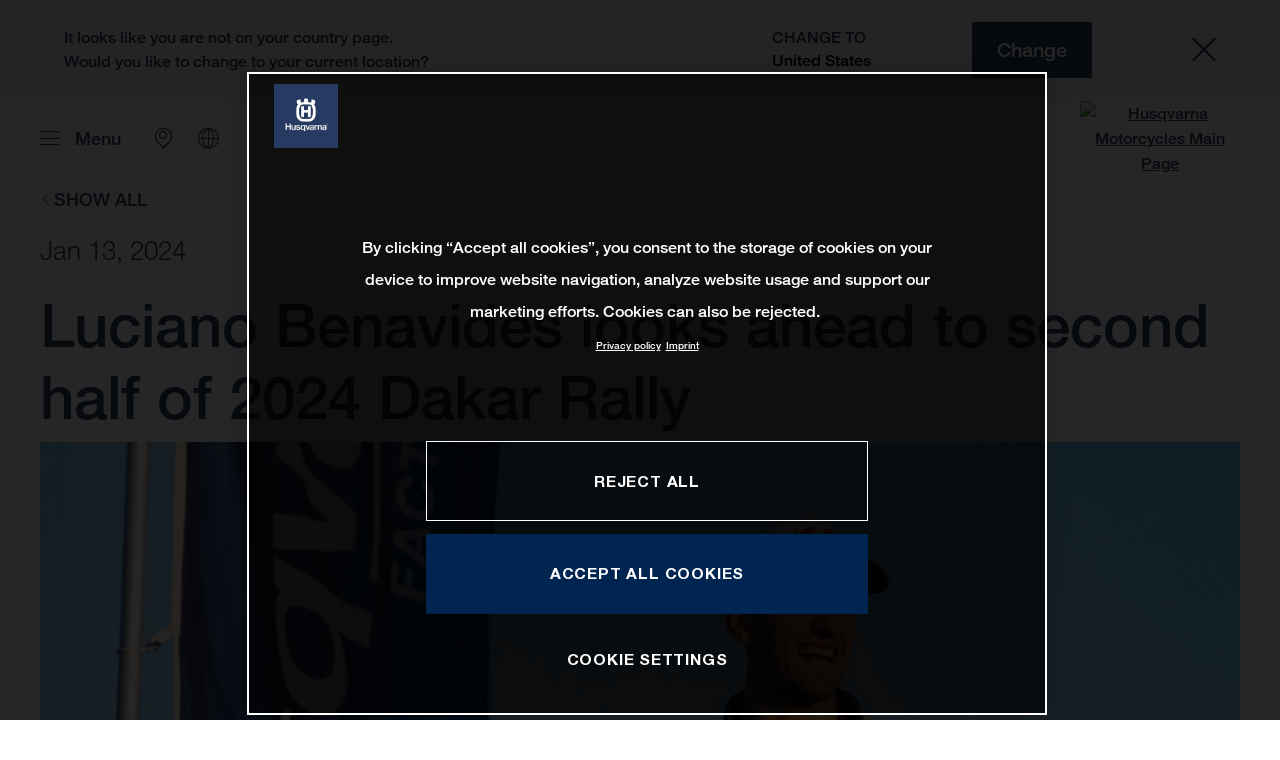

--- FILE ---
content_type: text/html;charset=utf-8
request_url: https://www.husqvarna-motorcycles.com/en-qa/motorsport/motorsports-news/luciano-benavides-looks-ahead-to-second-half-of-2024-dakar-rally.html
body_size: 139532
content:

<!DOCTYPE html>
<html lang="en-QA">
  <head>
    <meta charset="UTF-8"/>
    <meta name="viewport" content="width=device-width, initial-scale=1"/>
    
    <title>Luciano Benavides looks ahead to second half of 2024 Dakar Rally | Husqvarna Qatar</title>
    <meta name="description" content="With week one of the 46th Dakar Rally completed in Saudi Arabia, Husqvarna Factory Racing now look ahead to the second half of the 2024 event. Luciano > Read more"/>
    <meta name="template" content="husqvarna-motorcycles-news-page-template"/>
    <meta name="keywords" content="Motorsports"/>
    <meta property="og:title" content="Luciano Benavides looks ahead to second half of 2024 Dakar Rally | Husqvarna Qatar"/>
    <meta property="og:description" content="With week one of the 46th Dakar Rally completed in Saudi Arabia, Husqvarna Factory Racing now look ahead to the second half of the 2024 event. Luciano > Read more"/>
    <meta property="og:image" content="https://s7g10.scene7.com/is/image/ktm/Luciano Benavides - Husqvarna Factory Racing - 2024 Dakar Rally - Rest Day?$ogimage$"/>
    <meta property="og:url" content="https://www.husqvarna-motorcycles.com/en-qa/motorsport/motorsports-news/luciano-benavides-looks-ahead-to-second-half-of-2024-dakar-rally.html"/>
    <meta property="og:type" content="website"/>

    


    

    

    <script defer type="text/javascript" src="/.rum/@adobe/helix-rum-js@%5E2/dist/rum-standalone.js"></script>
<link rel="alternate" hreflang="en-IE" href="https://www.husqvarna-motorcycles.com/en-ie/motorsport/motorsports-news/luciano-benavides-looks-ahead-to-second-half-of-2024-dakar-rally.html"/>
    <link rel="alternate" hreflang="en-US" href="https://www.husqvarna-motorcycles.com/en-us/motorsport/motorsports-news/luciano-benavides-looks-ahead-to-second-half-of-2024-dakar-rally.html"/>
    <link rel="alternate" hreflang="en-EE" href="https://www.husqvarna-motorcycles.com/en-ee/motorsport/motorsports-news/luciano-benavides-looks-ahead-to-second-half-of-2024-dakar-rally.html"/>
    <link rel="alternate" hreflang="es-BO" href="https://www.husqvarna-motorcycles.com/es-bo/motorsport/motorsports-news/luciano-benavides-looks-ahead-to-second-half-of-2024-dakar-rally.html"/>
    <link rel="alternate" hreflang="en-IN" href="https://www.husqvarna-motorcycles.com/en-in/motorsport/motorsports-news/luciano-benavides-looks-ahead-to-second-half-of-2024-dakar-rally.html"/>
    <link rel="alternate" hreflang="en-AE" href="https://www.husqvarna-motorcycles.com/en-ae/motorsport/motorsports-news/luciano-benavides-looks-ahead-to-second-half-of-2024-dakar-rally.html"/>
    <link rel="alternate" hreflang="en-ZA" href="https://www.husqvarna-motorcycles.com/en-za/motorsport/motorsports-news/luciano-benavides-looks-ahead-to-second-half-of-2024-dakar-rally.html"/>
    <link rel="alternate" hreflang="en-IQ" href="https://www.husqvarna-motorcycles.com/en-iq/motorsport/motorsports-news/luciano-benavides-looks-ahead-to-second-half-of-2024-dakar-rally.html"/>
    <link rel="alternate" hreflang="en-MY" href="https://www.husqvarna-motorcycles.com/en-my/motorsport/motorsports-news/luciano-benavides-looks-ahead-to-second-half-of-2024-dakar-rally.html"/>
    <link rel="alternate" hreflang="en-AU" href="https://www.husqvarna-motorcycles.com/en-au/motorsport/motorsports-news/luciano-benavides-looks-ahead-to-second-half-of-2024-dakar-rally.html"/>
    <link rel="alternate" hreflang="en-VN" href="https://www.husqvarna-motorcycles.com/en-vn/motorsport/motorsports-news/luciano-benavides-looks-ahead-to-second-half-of-2024-dakar-rally.html"/>
    <link rel="alternate" hreflang="de-CH" href="https://www.husqvarna-motorcycles.com/de-ch/motorsport/motorsports-news/luciano-benavides-looks-ahead-to-second-half-of-2024-dakar-rally.html"/>
    <link rel="alternate" hreflang="ja-JP" href="https://www.husqvarna-motorcycles.com/ja-jp/motorsport/motorsports-news/luciano-benavides-looks-ahead-to-second-half-of-2024-dakar-rally.html"/>
    <link rel="alternate" hreflang="en-NL" href="https://www.husqvarna-motorcycles.com/en-nl/motorsport/motorsports-news/luciano-benavides-looks-ahead-to-second-half-of-2024-dakar-rally.html"/>
    <link rel="alternate" hreflang="en-NO" href="https://www.husqvarna-motorcycles.com/en-no/motorsport/motorsports-news/luciano-benavides-looks-ahead-to-second-half-of-2024-dakar-rally.html"/>
    <link rel="alternate" hreflang="en-BE" href="https://www.husqvarna-motorcycles.com/en-be/motorsport/motorsports-news/luciano-benavides-looks-ahead-to-second-half-of-2024-dakar-rally.html"/>
    <link rel="alternate" hreflang="es-GT" href="https://www.husqvarna-motorcycles.com/es-gt/motorsport/motorsports-news/luciano-benavides-looks-ahead-to-second-half-of-2024-dakar-rally.html"/>
    <link rel="alternate" hreflang="en-JO" href="https://www.husqvarna-motorcycles.com/en-jo/motorsport/motorsports-news/luciano-benavides-looks-ahead-to-second-half-of-2024-dakar-rally.html"/>
    <link rel="alternate" hreflang="en" href="https://www.husqvarna-motorcycles.com/en-int/motorsport/motorsports-news/luciano-benavides-looks-ahead-to-second-half-of-2024-dakar-rally.html"/>
    <link rel="alternate" hreflang="es-CR" href="https://www.husqvarna-motorcycles.com/es-cr/motorsport/motorsports-news/luciano-benavides-looks-ahead-to-second-half-of-2024-dakar-rally.html"/>
    <link rel="alternate" hreflang="es-CL" href="https://www.husqvarna-motorcycles.com/es-cl/motorsport/motorsports-news/luciano-benavides-looks-ahead-to-second-half-of-2024-dakar-rally.html"/>
    <link rel="alternate" hreflang="fr-CA" href="https://www.husqvarna-motorcycles.com/fr-ca/motorsport/motorsports-news/luciano-benavides-looks-ahead-to-second-half-of-2024-dakar-rally.html"/>
    <link rel="alternate" hreflang="es-CO" href="https://www.husqvarna-motorcycles.com/es-co/motorsport/motorsports-news/luciano-benavides-looks-ahead-to-second-half-of-2024-dakar-rally.html"/>
    <link rel="alternate" hreflang="es-PE" href="https://www.husqvarna-motorcycles.com/es-pe/motorsport/motorsports-news/luciano-benavides-looks-ahead-to-second-half-of-2024-dakar-rally.html"/>
    <link rel="alternate" hreflang="en-NZ" href="https://www.husqvarna-motorcycles.com/en-nz/motorsport/motorsports-news/luciano-benavides-looks-ahead-to-second-half-of-2024-dakar-rally.html"/>
    <link rel="alternate" hreflang="es-PA" href="https://www.husqvarna-motorcycles.com/es-pa/motorsport/motorsports-news/luciano-benavides-looks-ahead-to-second-half-of-2024-dakar-rally.html"/>
    <link rel="alternate" hreflang="fr-BE" href="https://www.husqvarna-motorcycles.com/fr-be/motorsport/motorsports-news/luciano-benavides-looks-ahead-to-second-half-of-2024-dakar-rally.html"/>
    <link rel="alternate" hreflang="en-SC" href="https://www.husqvarna-motorcycles.com/en-sc/motorsport/motorsports-news/luciano-benavides-looks-ahead-to-second-half-of-2024-dakar-rally.html"/>
    <link rel="alternate" hreflang="en-SE" href="https://www.husqvarna-motorcycles.com/en-se/motorsport/motorsports-news/luciano-benavides-looks-ahead-to-second-half-of-2024-dakar-rally.html"/>
    <link rel="alternate" hreflang="en-SG" href="https://www.husqvarna-motorcycles.com/en-sg/motorsport/motorsports-news/luciano-benavides-looks-ahead-to-second-half-of-2024-dakar-rally.html"/>
    <link rel="alternate" hreflang="it-CH" href="https://www.husqvarna-motorcycles.com/it-ch/motorsport/motorsports-news/luciano-benavides-looks-ahead-to-second-half-of-2024-dakar-rally.html"/>
    <link rel="alternate" hreflang="en-SI" href="https://www.husqvarna-motorcycles.com/en-si/motorsport/motorsports-news/luciano-benavides-looks-ahead-to-second-half-of-2024-dakar-rally.html"/>
    <link rel="alternate" hreflang="fr-FR" href="https://www.husqvarna-motorcycles.com/fr-fr/motorsport/motorsports-news/luciano-benavides-looks-ahead-to-second-half-of-2024-dakar-rally.html"/>
    <link rel="alternate" hreflang="en-SK" href="https://www.husqvarna-motorcycles.com/en-sk/motorsport/motorsports-news/luciano-benavides-looks-ahead-to-second-half-of-2024-dakar-rally.html"/>
    <link rel="alternate" hreflang="en-GB" href="https://www.husqvarna-motorcycles.com/en-gb/motorsport/motorsports-news/luciano-benavides-looks-ahead-to-second-half-of-2024-dakar-rally.html"/>
    <link rel="alternate" hreflang="en-KE" href="https://www.husqvarna-motorcycles.com/en-ke/motorsport/motorsports-news/luciano-benavides-looks-ahead-to-second-half-of-2024-dakar-rally.html"/>
    <link rel="alternate" hreflang="en-CA" href="https://www.husqvarna-motorcycles.com/en-ca/motorsport/motorsports-news/luciano-benavides-looks-ahead-to-second-half-of-2024-dakar-rally.html"/>
    <link rel="alternate" hreflang="fr-TG" href="https://www.husqvarna-motorcycles.com/fr-tg/motorsport/motorsports-news/luciano-benavides-looks-ahead-to-second-half-of-2024-dakar-rally.html"/>
    <link rel="alternate" hreflang="en-GR" href="https://www.husqvarna-motorcycles.com/en-gr/motorsport/motorsports-news/luciano-benavides-looks-ahead-to-second-half-of-2024-dakar-rally.html"/>
    <link rel="alternate" hreflang="en-CN" href="https://www.husqvarna-motorcycles.com/en-cn/motorsport/motorsports-news/luciano-benavides-looks-ahead-to-second-half-of-2024-dakar-rally.html"/>
    <link rel="alternate" hreflang="de-AT" href="https://www.husqvarna-motorcycles.com/de-at/motorsport/motorsports-news/luciano-benavides-looks-ahead-to-second-half-of-2024-dakar-rally.html"/>
    <link rel="alternate" hreflang="x-default" href="https://www.husqvarna-motorcycles.com/en-int/motorsport/motorsports-news/luciano-benavides-looks-ahead-to-second-half-of-2024-dakar-rally.html"/>
    <link rel="alternate" hreflang="en-KW" href="https://www.husqvarna-motorcycles.com/en-kw/motorsport/motorsports-news/luciano-benavides-looks-ahead-to-second-half-of-2024-dakar-rally.html"/>
    <link rel="alternate" hreflang="fr-CH" href="https://www.husqvarna-motorcycles.com/fr-ch/motorsport/motorsports-news/luciano-benavides-looks-ahead-to-second-half-of-2024-dakar-rally.html"/>
    <link rel="alternate" hreflang="es-EC" href="https://www.husqvarna-motorcycles.com/es-ec/motorsport/motorsports-news/luciano-benavides-looks-ahead-to-second-half-of-2024-dakar-rally.html"/>
    <link rel="alternate" hreflang="en-TH" href="https://www.husqvarna-motorcycles.com/en-th/motorsport/motorsports-news/luciano-benavides-looks-ahead-to-second-half-of-2024-dakar-rally.html"/>
    <link rel="alternate" hreflang="en-CZ" href="https://www.husqvarna-motorcycles.com/en-cz/motorsport/motorsports-news/luciano-benavides-looks-ahead-to-second-half-of-2024-dakar-rally.html"/>
    <link rel="alternate" hreflang="en-CY" href="https://www.husqvarna-motorcycles.com/en-cy/motorsport/motorsports-news/luciano-benavides-looks-ahead-to-second-half-of-2024-dakar-rally.html"/>
    <link rel="alternate" hreflang="en-LB" href="https://www.husqvarna-motorcycles.com/en-lb/motorsport/motorsports-news/luciano-benavides-looks-ahead-to-second-half-of-2024-dakar-rally.html"/>
    <link rel="alternate" hreflang="en-PH" href="https://www.husqvarna-motorcycles.com/en-ph/motorsport/motorsports-news/luciano-benavides-looks-ahead-to-second-half-of-2024-dakar-rally.html"/>
    <link rel="alternate" hreflang="en-PL" href="https://www.husqvarna-motorcycles.com/en-pl/motorsport/motorsports-news/luciano-benavides-looks-ahead-to-second-half-of-2024-dakar-rally.html"/>
    <link rel="alternate" hreflang="de-DE" href="https://www.husqvarna-motorcycles.com/de-de/motorsport/motorsports-news/luciano-benavides-looks-ahead-to-second-half-of-2024-dakar-rally.html"/>
    <link rel="alternate" hreflang="en-TR" href="https://www.husqvarna-motorcycles.com/en-tr/motorsport/motorsports-news/luciano-benavides-looks-ahead-to-second-half-of-2024-dakar-rally.html"/>
    <link rel="alternate" hreflang="pt-BR" href="https://www.husqvarna-motorcycles.com/pt-br/motorsport/motorsports-news/luciano-benavides-looks-ahead-to-second-half-of-2024-dakar-rally.html"/>
    <link rel="alternate" hreflang="es-UY" href="https://www.husqvarna-motorcycles.com/es-uy/motorsport/motorsports-news/luciano-benavides-looks-ahead-to-second-half-of-2024-dakar-rally.html"/>
    <link rel="alternate" hreflang="en-PT" href="https://www.husqvarna-motorcycles.com/en-pt/motorsport/motorsports-news/luciano-benavides-looks-ahead-to-second-half-of-2024-dakar-rally.html"/>
    <link rel="alternate" hreflang="es-ES" href="https://www.husqvarna-motorcycles.com/es-es/motorsport/motorsports-news/luciano-benavides-looks-ahead-to-second-half-of-2024-dakar-rally.html"/>
    <link rel="alternate" hreflang="en-DK" href="https://www.husqvarna-motorcycles.com/en-dk/motorsport/motorsports-news/luciano-benavides-looks-ahead-to-second-half-of-2024-dakar-rally.html"/>
    <link rel="alternate" hreflang="es-VE" href="https://www.husqvarna-motorcycles.com/es-ve/motorsport/motorsports-news/luciano-benavides-looks-ahead-to-second-half-of-2024-dakar-rally.html"/>
    <link rel="alternate" hreflang="en-LT" href="https://www.husqvarna-motorcycles.com/en-lt/motorsport/motorsports-news/luciano-benavides-looks-ahead-to-second-half-of-2024-dakar-rally.html"/>
    <link rel="alternate" hreflang="es-MX" href="https://www.husqvarna-motorcycles.com/es-mx/motorsport/motorsports-news/luciano-benavides-looks-ahead-to-second-half-of-2024-dakar-rally.html"/>
    <link rel="alternate" hreflang="en-DO" href="https://www.husqvarna-motorcycles.com/en-do/motorsport/motorsports-news/luciano-benavides-looks-ahead-to-second-half-of-2024-dakar-rally.html"/>
    <link rel="alternate" hreflang="en-HR" href="https://www.husqvarna-motorcycles.com/en-hr/motorsport/motorsports-news/luciano-benavides-looks-ahead-to-second-half-of-2024-dakar-rally.html"/>
    <link rel="alternate" hreflang="en-LV" href="https://www.husqvarna-motorcycles.com/en-lv/motorsport/motorsports-news/luciano-benavides-looks-ahead-to-second-half-of-2024-dakar-rally.html"/>
    <link rel="alternate" hreflang="en-HU" href="https://www.husqvarna-motorcycles.com/en-hu/motorsport/motorsports-news/luciano-benavides-looks-ahead-to-second-half-of-2024-dakar-rally.html"/>
    <link rel="alternate" hreflang="it-IT" href="https://www.husqvarna-motorcycles.com/it-it/motorsport/motorsports-news/luciano-benavides-looks-ahead-to-second-half-of-2024-dakar-rally.html"/>
    <link rel="alternate" hreflang="es-AR" href="https://www.husqvarna-motorcycles.com/es-ar/motorsport/motorsports-news/luciano-benavides-looks-ahead-to-second-half-of-2024-dakar-rally.html"/>
    <link rel="alternate" hreflang="en-QA" href="https://www.husqvarna-motorcycles.com/en-qa/motorsport/motorsports-news/luciano-benavides-looks-ahead-to-second-half-of-2024-dakar-rally.html"/>
    <link rel="alternate" hreflang="es-NI" href="https://www.husqvarna-motorcycles.com/es-ni/motorsport/motorsports-news/luciano-benavides-looks-ahead-to-second-half-of-2024-dakar-rally.html"/>
    <link rel="alternate" hreflang="en-ID" href="https://www.husqvarna-motorcycles.com/en-id/motorsport/motorsports-news/luciano-benavides-looks-ahead-to-second-half-of-2024-dakar-rally.html"/>



    <!-- Google Tag Manager -->
    <script>(function(w,d,s,l,i){w[l]=w[l]||[];w[l].push({'gtm.start':
            new Date().getTime(),event:'gtm.js','gtm.pageId':"40360466"});
        var f=d.getElementsByTagName(s)[0],
            j=d.createElement(s),dl=l!='dataLayer'?'&l='+l:'';j.async=true;j.src=
            'https://www.googletagmanager.com/gtm.js?id='+i+dl;f.parentNode.insertBefore(j,f);
    })(window,document,'script','dataLayer',"GTM-WBHPR3M");
    </script>
    <!-- End Google Tag Manager -->




    <script>
      !function (sCDN, sCDNProject, sCDNWorkspace, sCDNVers) {
        if (
            window.localStorage !== null &&
            typeof window.localStorage === "object" &&
            typeof window.localStorage.getItem === "function" &&
            window.sessionStorage !== null &&
            typeof window.sessionStorage === "object" &&
            typeof window.sessionStorage.getItem === "function"
        ) {
          sCDNVers =
              window.sessionStorage.getItem("jts_preview_version") ||
              window.localStorage.getItem("jts_preview_version") ||
              sCDNVers;
        }
        window.jentis = window.jentis || {};
        window.jentis.config = window.jentis.config || {};
        window.jentis.config.frontend = window.jentis.config.frontend || {};
        window.jentis.config.frontend.cdnhost =
            sCDN + "/get/" + sCDNWorkspace + "/web/" + sCDNVers + "/";
        window.jentis.config.frontend.vers = sCDNVers;
        window.jentis.config.frontend.env = sCDNWorkspace;
        window.jentis.config.frontend.project = sCDNProject;
        window._jts = window._jts || [];
        var f = document.getElementsByTagName("script")[0];
        var j = document.createElement("script");
        j.async = true;
        j.src = window.jentis.config.frontend.cdnhost + "h6w2gn.js";
        f.parentNode.insertBefore(j, f);
      }("https://eajn1v.husqvarna-motorcycles.com", "husqvarna-motorcycles-com", "live", "_");

      _jts.push({ track: "pageview" });
      _jts.push({ track: "submit" });
    </script>




    <script src="https://cdn.cookielaw.org/scripttemplates/otSDKStub.js" data-document-language="true" type="text/javascript" charset="UTF-8" data-domain-script="e338772a-4fad-4b2e-870b-56a247535668"></script>
    <script type="text/javascript">
         function OptanonWrapper () {
            var html = document.getElementsByTagName('html')[0];
            // eslint-disable-next-line no-undef
            html.dispatchEvent(new CustomEvent('consentChanged', { detail: { activeGroups: OptanonActiveGroups } }));
        }
    </script>




    



    
    
        
    
<link rel="stylesheet" href="/etc.clientlibs/ktm-common/clientlibs/hqv.lc-31d6cfe0d16ae931b73c-08102f19a61ed3b84c28-f9f757d6965beb2b6df2-c0a0d4f057d92c22f589-31d6cfe0d16ae931b73c-d3c1b7767953b276e864-lc.min.css" type="text/css">
<link rel="stylesheet" href="/etc.clientlibs/ktm-common/clientlibs/clientlib-grid.lc-86852e7323ed8019b9c2f1321e88cda7-lc.min.css" type="text/css">
<link rel="stylesheet" href="/etc.clientlibs/ktm-common/frontend2/brands/hqv.lc-d38de029bed61b4c3a6fb50a7c9d857c-lc.min.css" type="text/css">



    
    
    
    
    
    
    <meta http-equiv="X-UA-Compatible" content="IE=edge"/>





    <link rel="canonical" href="https://www.husqvarna-motorcycles.com/en-qa/motorsport/motorsports-news/luciano-benavides-looks-ahead-to-second-half-of-2024-dakar-rally.html"/>


    
    
    

    

    
    
    

    
    <link rel="icon" sizes="32x32" href="/icon-32x32.png"/>
    <link rel="icon" sizes="128x128" href="/icon-128x128.png"/>
    <link rel="icon" sizes="180x180" href="/icon-180x180.png"/>
    <link rel="icon" sizes="192x192" href="/icon-192x192.png"/>

    <link rel="apple-touch-icon" href="/icon.png"/>
    <link rel="apple-touch-icon-precomposed" href="/icon.png"/>
    <link rel="apple-touch-icon" sizes="32x32" href="/icon-32x32.png"/>
    <link rel="apple-touch-icon" sizes="120x120" href="/icon-120x120.png"/>
    <link rel="apple-touch-icon-precompiled" sizes="120x120" href="/icon-120x120.png"/>
    <link rel="apple-touch-icon" sizes="128x128" href="/icon-128x128.png"/>
    <link rel="apple-touch-icon" sizes="152x152" href="/icon-152x152.png"/>
    <link rel="apple-touch-icon-precompiled" sizes="152x152" href="/icon-152x152.png"/>
    <link rel="apple-touch-icon" sizes="167x167" href="/icon-167x167.png"/>
    <link rel="apple-touch-icon" sizes="180x180" href="/icon-180x180.png"/>
    <link rel="apple-touch-icon" sizes="192x192" href="/icon-192x192.png"/>


    

    <script id="pageInfo" type="application/json">
{
  "path" : "/content/websites/husqvarna-motorcycles-com/middle-east/qa/en/motorsport/motorsports-news/luciano-benavides-looks-ahead-to-second-half-of-2024-dakar-rally",
  "brand" : "husqvarna-motorcycles"
}
    </script>

</head>
  <body class="basicpage page">
    
<div class="c-country-suggestion-bar component js-country-suggestion-bar" data-isGG="false" data-isHQV="true">
  <div class="c-country-suggestion-bar__container">
    <p class="c-country-suggestion-bar__container-infotext component js-infotext"></p>
    <div class="c-country-suggestion-bar__container-country-suggestion">
      <p class="component js-destination-label"></p>
      <p class="component js-country-name"></p>
    </div>
    <button class="c-country-suggestion-bar__container-button component js-button-element"></button>
    <div class="c-btn__link c-btn__link-icon component js-button-close">
      <div class="c-btn__icon component">
        <i class="icon icon-delete"></i>
      </div>
    </div>
  </div>
</div>

    
    
      



      

  <!-- Google Tag Manager (noscript) -->
  <noscript>
    <iframe src="https://www.googletagmanager.com/ns.html?id=GTM-WBHPR3M" height="0" width="0" style="display:none;visibility:hidden"></iframe>
  </noscript>
  <!-- End Google Tag Manager (noscript) -->

<div class="root responsivegrid">


<div class="aem-Grid aem-Grid--12 aem-Grid--default--12 ">
    
    <div class="header aem-GridColumn aem-GridColumn--default--12">
    
<!-- Start of Cached Component (Jan 15, 2026, 7:21:29 PM, justRefreshed=false) -->
<!-- /content/websites/husqvarna-motorcycles-com/middle-east/qa/en @ husqvarna-motorcycles-com/components/structure/navigation @ DISABLED (still valid for 24.98 min) -->

<!-- Start of Cached Component (Jan 15, 2026, 7:21:29 PM, justRefreshed=true) -->
<!-- /content/websites/husqvarna-motorcycles-com/middle-east/qa/en @ husqvarna-motorcycles-com/components/structure/navigation @ DISABLED (still valid for 31.36 min) -->

  
  <header class="nav js-nav component">
    <div class="container">
      <div class="nav">
        <nav class="nav__items js-nav__items js-calcviewheight" data-offset-sm="130" data-offset-md="200" data-height-auto-lg="true" data-height-auto-xl="true">
          
          
  
  <ul class="level-1">
    
    
    
    <li class="js-has-items accordion headerNav--models models">
      <span class="heading" data-image="846eebbd-9d31-44bb-930a-596b9384746d" data-level="1">Models</span>
      <div class="content">
        
        <ul class="level-2">
          <li class="js-has-items accordion">
            <span class="headerNavItem headerNavItem--lvl2 heading" data-level="2" href="/content/websites/husqvarna-motorcycles-com/middle-east/qa/en/models/1001559384.html" target="_self" data-image="bd2a380e-2732-43e9-acf0-89f0ddbaa30b">
              Motocross
              
            </span>
            <div class="content">
              
              <a href="https://www.husqvarna-motorcycles.com/en-qa/models/motocross.html" target="_self" class="overview-link">See All</a>
              
              <ul class="level-3">
                <li class="js-has-items accordion">
                  <span class="headerNavItem headerNavItem--lvl3 heading" data-level="3" href="/content/websites/husqvarna-motorcycles-com/middle-east/qa/en/models/1001559384/1003833117.html" target="_self">Kids</span>
                  <div class="content">
                    <!--/ * iterate over level 4 entries * /-->
                    <ul class="level-4">
                      <li>
                        <a class="headerNavItem headerNavItem--lvl4 js-has-image" data-level="4" href="https://www.husqvarna-motorcycles.com/en-qa/models/motocross/kids/tc-85-19-16-2026.html" target="_self" data-image="c60a5593-1247-44b2-abe9-5b281fe9332e">
                          TC 85 19/16 | 2026
                          
                        </a>
                      </li>
                    
                      <li>
                        <a class="headerNavItem headerNavItem--lvl4 js-has-image" data-level="4" href="https://www.husqvarna-motorcycles.com/en-qa/models/motocross/kids/tc-85-17-14-2026.html" target="_self" data-image="d41e53e2-25d0-4a58-aafe-7d0ffec53eb0">
                          TC 85 17/14 | 2026
                          
                        </a>
                      </li>
                    
                      <li>
                        <a class="headerNavItem headerNavItem--lvl4 js-has-image" data-level="4" href="https://www.husqvarna-motorcycles.com/en-qa/models/motocross/kids/tc-65-2026.html" target="_self" data-image="f7088347-07c1-484e-953a-2e65816dc16c">
                          TC 65 | 2026
                          
                        </a>
                      </li>
                    
                      <li>
                        <a class="headerNavItem headerNavItem--lvl4 js-has-image" data-level="4" href="https://www.husqvarna-motorcycles.com/en-qa/models/motocross/kids/tc-50-2026.html" target="_self" data-image="5a16eac2-29b8-46df-b3f4-21a1d5df15ae">
                          TC 50 | 2026
                          
                        </a>
                      </li>
                    
                      <li>
                        <a class="headerNavItem headerNavItem--lvl4 js-has-image" data-level="4" href="https://www.husqvarna-motorcycles.com/en-qa/models/motocross/kids/tc-85-19-16-2025.html" target="_self" data-image="43136ded-c076-4d81-bd7b-f5af1bee31c7">
                          TC 85 19/16 | 2025
                          
                        </a>
                      </li>
                    
                      <li>
                        <a class="headerNavItem headerNavItem--lvl4 js-has-image" data-level="4" href="https://www.husqvarna-motorcycles.com/en-qa/models/motocross/kids/tc-85-17-14-2025.html" target="_self" data-image="5ebbe8f9-7627-41d2-a241-464d5ca7b648">
                          TC 85 17/14 | 2025
                          
                        </a>
                      </li>
                    </ul>
                  </div>
                </li>
              
                <li class="js-has-items accordion">
                  <span class="headerNavItem headerNavItem--lvl3 heading" data-level="3" href="/content/websites/husqvarna-motorcycles-com/middle-east/qa/en/models/1001559384/1001559387.html" target="_self">2-stroke</span>
                  <div class="content">
                    <!--/ * iterate over level 4 entries * /-->
                    <ul class="level-4">
                      <li>
                        <a class="headerNavItem headerNavItem--lvl4 js-has-image" data-level="4" href="https://www.husqvarna-motorcycles.com/en-qa/models/motocross/2-stroke/tc-250-2026.html" target="_self" data-image="eb9b961d-1929-4da6-ad38-47bc4126386f">
                          TC 250 | 2026
                          
                        </a>
                      </li>
                    
                      <li>
                        <a class="headerNavItem headerNavItem--lvl4 js-has-image" data-level="4" href="https://www.husqvarna-motorcycles.com/en-qa/models/motocross/2-stroke/tc-125-2026.html" target="_self" data-image="0795ccc1-053b-49e3-b2be-ebef8fecdf7c">
                          TC 125 | 2026
                          
                        </a>
                      </li>
                    
                      <li>
                        <a class="headerNavItem headerNavItem--lvl4 js-has-image" data-level="4" href="https://www.husqvarna-motorcycles.com/en-qa/models/motocross/2-stroke/tc-250-2024.html" target="_self" data-image="3c8eaf33-3870-40de-909f-78cfe985415d">
                          TC 250 | 2024
                          
                        </a>
                      </li>
                    
                      <li>
                        <a class="headerNavItem headerNavItem--lvl4 js-has-image" data-level="4" href="https://www.husqvarna-motorcycles.com/en-qa/models/motocross/2-stroke/tc-125-2024.html" target="_self" data-image="8a946e1a-f4ca-4c6c-b525-882cb5bb8d4a">
                          TC 125 | 2024
                          
                        </a>
                      </li>
                    </ul>
                  </div>
                </li>
              
                <li class="js-has-items accordion">
                  <span class="headerNavItem headerNavItem--lvl3 heading" data-level="3" href="/content/websites/husqvarna-motorcycles-com/middle-east/qa/en/models/1001559384/1001559388.html" target="_self">4-stroke</span>
                  <div class="content">
                    <!--/ * iterate over level 4 entries * /-->
                    <ul class="level-4">
                      <li>
                        <a class="headerNavItem headerNavItem--lvl4 js-has-image" data-level="4" href="https://www.husqvarna-motorcycles.com/en-qa/models/motocross/4-stroke/fc-450-2026.html" target="_self" data-image="c5f8c032-fe25-4b46-b0fa-9d31e38dce92">
                          FC 450 | 2026
                          
                        </a>
                      </li>
                    
                      <li>
                        <a class="headerNavItem headerNavItem--lvl4 js-has-image" data-level="4" href="https://www.husqvarna-motorcycles.com/en-qa/models/motocross/4-stroke/fc-250-2026.html" target="_self" data-image="88d4fffc-ba59-4bb8-8de4-0f4ac29fd3e4">
                          FC 250 | 2026
                          
                        </a>
                      </li>
                    
                      <li>
                        <a class="headerNavItem headerNavItem--lvl4 js-has-image" data-level="4" href="https://www.husqvarna-motorcycles.com/en-qa/models/motocross/4-stroke/fc-450-factory-edition2025.html" target="_self" data-image="5b4204c5-cbba-4a1d-88da-95e75a5db7a2">
                          FC 450 Factory Edition | 2025
                          
                        </a>
                      </li>
                    
                      <li>
                        <a class="headerNavItem headerNavItem--lvl4 js-has-image" data-level="4" href="https://www.husqvarna-motorcycles.com/en-qa/models/motocross/4-stroke/fc-250-factory-edition2025.html" target="_self" data-image="17eebddc-12e8-4ebf-b51e-b858e1cd8952">
                          FC 250 Factory Edition | 2025
                          
                        </a>
                      </li>
                    
                      <li>
                        <a class="headerNavItem headerNavItem--lvl4 js-has-image" data-level="4" href="https://www.husqvarna-motorcycles.com/en-qa/models/motocross/4-stroke/fc-450-2024.html" target="_self" data-image="6970e69a-fb11-4171-9b7e-2bb235c214d3">
                          FC 450 | 2024
                          
                        </a>
                      </li>
                    
                      <li>
                        <a class="headerNavItem headerNavItem--lvl4 js-has-image" data-level="4" href="https://www.husqvarna-motorcycles.com/en-qa/models/motocross/4-stroke/fc-350-2024.html" target="_self" data-image="e35776d7-d43d-4155-8ef1-82d45a6a887c">
                          FC 350 | 2024
                          
                        </a>
                      </li>
                    
                      <li>
                        <a class="headerNavItem headerNavItem--lvl4 js-has-image" data-level="4" href="https://www.husqvarna-motorcycles.com/en-qa/models/motocross/4-stroke/fc-250-2024.html" target="_self" data-image="6427fbf1-6dce-4d0c-be6f-f8774a86fa29">
                          FC 250 | 2024
                          
                        </a>
                      </li>
                    </ul>
                  </div>
                </li>
              
                <li class="js-has-items accordion">
                  <span class="headerNavItem headerNavItem--lvl3 heading" data-level="3" href="/content/websites/husqvarna-motorcycles-com/middle-east/qa/en/models/1001559384/1004305087.html" target="_self">Heritage</span>
                  <div class="content">
                    <!--/ * iterate over level 4 entries * /-->
                    <ul class="level-4">
                      <li>
                        <a class="headerNavItem headerNavItem--lvl4 js-has-image" data-level="4" href="https://www.husqvarna-motorcycles.com/en-qa/models/motocross/heritage/tc-300-heritage-2025.html" target="_self" data-image="7927ba77-6f98-4300-b252-8f871458717c">
                          TC 300 Heritage | 2025
                          
                        </a>
                      </li>
                    </ul>
                  </div>
                </li>
              </ul>
            </div>
          </li>
        
          <li class="js-has-items accordion">
            <span class="headerNavItem headerNavItem--lvl2 heading" data-level="2" href="/content/websites/husqvarna-motorcycles-com/middle-east/qa/en/models/1001559385.html" target="_self" data-image="232d77a6-7aa4-4251-aa33-b3f93083d002">
              Enduro
              
            </span>
            <div class="content">
              
              <a href="https://www.husqvarna-motorcycles.com/en-qa/models/enduro.html" target="_self" class="overview-link">See All</a>
              
              <ul class="level-3">
                <li class="js-has-items accordion">
                  <span class="headerNavItem headerNavItem--lvl3 heading" data-level="3" href="/content/websites/husqvarna-motorcycles-com/middle-east/qa/en/models/1001559385/1001559389.html" target="_self">2-stroke</span>
                  <div class="content">
                    <!--/ * iterate over level 4 entries * /-->
                    <ul class="level-4">
                      <li>
                        <a class="headerNavItem headerNavItem--lvl4 js-has-image" data-level="4" href="https://www.husqvarna-motorcycles.com/en-qa/models/enduro/2-stroke/te-300-pro-2026.html" target="_self" data-image="e8bf5ae8-7f83-4d4c-b36e-270403140e33">
                          TE 300 PRO | 2026
                          
                        </a>
                      </li>
                    
                      <li>
                        <a class="headerNavItem headerNavItem--lvl4 js-has-image" data-level="4" href="https://www.husqvarna-motorcycles.com/en-qa/models/enduro/2-stroke/te-300-2026.html" target="_self" data-image="4ec6cd33-7e3e-4491-8eb8-587bdd5fc4e6">
                          TE 300 | 2026
                          
                        </a>
                      </li>
                    
                      <li>
                        <a class="headerNavItem headerNavItem--lvl4 js-has-image" data-level="4" href="https://www.husqvarna-motorcycles.com/en-qa/models/enduro/2-stroke/te-250-2026.html" target="_self" data-image="28ed1db8-7123-47ad-81c9-a0f944c393b8">
                          TE 250 | 2026
                          
                        </a>
                      </li>
                    
                      <li>
                        <a class="headerNavItem headerNavItem--lvl4 js-has-image" data-level="4" href="https://www.husqvarna-motorcycles.com/en-qa/models/enduro/2-stroke/te-125-2026.html" target="_self" data-image="438146cc-40d0-47f5-bacf-2e2d56bc02c6">
                          TE 125 | 2026
                          
                        </a>
                      </li>
                    
                      <li>
                        <a class="headerNavItem headerNavItem--lvl4 js-has-image" data-level="4" href="https://www.husqvarna-motorcycles.com/en-qa/models/enduro/2-stroke/te-300-pro-2025.html" target="_self" data-image="097a7014-8524-42f9-908c-1ebd2facf831">
                          TE 300 Pro | 2025
                          
                        </a>
                      </li>
                    </ul>
                  </div>
                </li>
              
                <li class="js-has-items accordion">
                  <span class="headerNavItem headerNavItem--lvl3 heading" data-level="3" href="/content/websites/husqvarna-motorcycles-com/middle-east/qa/en/models/1001559385/1001559390.html" target="_self">4-stroke</span>
                  <div class="content">
                    <!--/ * iterate over level 4 entries * /-->
                    <ul class="level-4">
                      <li>
                        <a class="headerNavItem headerNavItem--lvl4 js-has-image" data-level="4" href="https://www.husqvarna-motorcycles.com/en-qa/models/enduro/4-stroke/fe-501-2026.html" target="_self" data-image="965c7a6d-514f-4ce9-a1d0-f8ad4ae31d59">
                          FE 501 | 2026
                          
                        </a>
                      </li>
                    
                      <li>
                        <a class="headerNavItem headerNavItem--lvl4 js-has-image" data-level="4" href="https://www.husqvarna-motorcycles.com/en-qa/models/enduro/4-stroke/fe-450-2026.html" target="_self" data-image="8516cc8c-036d-47bf-b9c2-04aa2a3230bb">
                          FE 450 | 2026
                          
                        </a>
                      </li>
                    
                      <li>
                        <a class="headerNavItem headerNavItem--lvl4 js-has-image" data-level="4" href="https://www.husqvarna-motorcycles.com/en-qa/models/enduro/4-stroke/fe-350-pro-2026.html" target="_self" data-image="81d7285d-def4-4279-90d6-c75e28a46256">
                          FE 350 PRO | 2026
                          
                        </a>
                      </li>
                    
                      <li>
                        <a class="headerNavItem headerNavItem--lvl4 js-has-image" data-level="4" href="https://www.husqvarna-motorcycles.com/en-qa/models/enduro/4-stroke/fe-350-2026.html" target="_self" data-image="fa44a7a7-7e6a-428e-bab3-918283874096">
                          FE 350 | 2026
                          
                        </a>
                      </li>
                    
                      <li>
                        <a class="headerNavItem headerNavItem--lvl4 js-has-image" data-level="4" href="https://www.husqvarna-motorcycles.com/en-qa/models/enduro/4-stroke/fe-250-2026.html" target="_self" data-image="e0e8d67b-ae7f-4c4f-960f-f0bc95cfc1b9">
                          FE 250 | 2026
                          
                        </a>
                      </li>
                    
                      <li>
                        <a class="headerNavItem headerNavItem--lvl4 js-has-image" data-level="4" href="https://www.husqvarna-motorcycles.com/en-qa/models/enduro/4-stroke/fe-350-pro-2025.html" target="_self" data-image="0172b6ff-e0d1-4147-a64e-5cf949e2e5e8">
                          FE 350 Pro | 2025
                          
                        </a>
                      </li>
                    </ul>
                  </div>
                </li>
              
                <li class="js-has-items accordion">
                  <span class="headerNavItem headerNavItem--lvl3 heading" data-level="3" href="/content/websites/husqvarna-motorcycles-com/middle-east/qa/en/models/1001559385/1004303533.html" target="_self">Heritage</span>
                  <div class="content">
                    <!--/ * iterate over level 4 entries * /-->
                    <ul class="level-4">
                      <li>
                        <a class="headerNavItem headerNavItem--lvl4 js-has-image" data-level="4" href="https://www.husqvarna-motorcycles.com/en-qa/models/enduro/heritage/fe-501-heritage-2025.html" target="_self" data-image="3b49ebfd-c053-4af1-b19c-ff1ba62f38c5">
                          FE 501 Heritage | 2025
                          
                        </a>
                      </li>
                    
                      <li>
                        <a class="headerNavItem headerNavItem--lvl4 js-has-image" data-level="4" href="https://www.husqvarna-motorcycles.com/en-qa/models/enduro/heritage/fe-450-heritage-2025.html" target="_self" data-image="21b0b65f-92e6-4c1f-9eae-5a3ddd4a4254">
                          FE 450 Heritage | 2025
                          
                        </a>
                      </li>
                    
                      <li>
                        <a class="headerNavItem headerNavItem--lvl4 js-has-image" data-level="4" href="https://www.husqvarna-motorcycles.com/en-qa/models/enduro/heritage/fe-350-heritage-2025.html" target="_self" data-image="fe2230ba-2900-47cb-9726-3681e4290b15">
                          FE 350 Heritage | 2025
                          
                        </a>
                      </li>
                    
                      <li>
                        <a class="headerNavItem headerNavItem--lvl4 js-has-image" data-level="4" href="https://www.husqvarna-motorcycles.com/en-qa/models/enduro/heritage/fe-250-heritage-2025.html" target="_self" data-image="492cdc5c-9f0c-4985-b541-8a12b760ae94">
                          FE 250 Heritage | 2025
                          
                        </a>
                      </li>
                    
                      <li>
                        <a class="headerNavItem headerNavItem--lvl4 js-has-image" data-level="4" href="https://www.husqvarna-motorcycles.com/en-qa/models/enduro/heritage/te-300-heritage-2025.html" target="_self" data-image="50600777-bcd7-42e3-8b59-aa4b4b68e188">
                          TE 300 Heritage | 2025
                          
                        </a>
                      </li>
                    
                      <li>
                        <a class="headerNavItem headerNavItem--lvl4 js-has-image" data-level="4" href="https://www.husqvarna-motorcycles.com/en-qa/models/enduro/heritage/te-250-heritage-2025.html" target="_self" data-image="0c9e3886-dda5-4fe3-8ef3-c0ce73814187">
                          TE 250 Heritage 2025
                          
                        </a>
                      </li>
                    </ul>
                  </div>
                </li>
              </ul>
            </div>
          </li>
        
          <li class="js-has-items accordion">
            <span class="headerNavItem headerNavItem--lvl2 heading" data-level="2" href="/content/websites/husqvarna-motorcycles-com/middle-east/qa/en/models/1002343613.html" target="_self" data-image="43e2118b-2dac-4cfa-9c60-9790438922e8">
              Travel
              
            </span>
            <div class="content">
              
              <a href="https://www.husqvarna-motorcycles.com/en-qa/models/travel.html" target="_self" class="overview-link">See All</a>
              
              <ul class="level-4">
                <li>
                  <a class="headerNavItem headerNavItem--lvl4 heading" data-level="4" href="https://www.husqvarna-motorcycles.com/en-qa/models/travel/norden-901-expedition2026.html" target="_self" data-image="21e1c82b-497a-4796-928d-5902aaeff0b8">Norden 901 Expedition | 2026</a>
                  
                </li>
              
                <li>
                  <a class="headerNavItem headerNavItem--lvl4 heading" data-level="4" href="https://www.husqvarna-motorcycles.com/en-qa/models/travel/701-enduro-2026.html" target="_self" data-image="1e3412f4-920c-414d-9af3-4c613ca77bed">701 Enduro | 2026</a>
                  
                </li>
              
                <li>
                  <a class="headerNavItem headerNavItem--lvl4 heading" data-level="4" href="https://www.husqvarna-motorcycles.com/en-qa/models/travel/norden-901-expedition2025.html" target="_self" data-image="352e9271-bcd4-4ee2-9b64-e03258aa89e8">Norden 901 Expedition | 2025</a>
                  
                </li>
              
                <li>
                  <a class="headerNavItem headerNavItem--lvl4 heading" data-level="4" href="https://www.husqvarna-motorcycles.com/en-qa/models/travel/norden-901-2025.html" target="_self" data-image="364f0210-1f98-412d-a88f-58962a39cf5b">Norden 901 | 2025</a>
                  
                </li>
              </ul>
            </div>
          </li>
        
          <li class="js-has-items accordion">
            <span class="headerNavItem headerNavItem--lvl2 heading" data-level="2" href="/content/websites/husqvarna-motorcycles-com/middle-east/qa/en/models/1002609846.html" target="_self" data-image="a7bcf099-9b5c-4462-8c1d-7ff5b2e6ca03">
              Naked
              
            </span>
            <div class="content">
              
              <a href="https://www.husqvarna-motorcycles.com/en-qa/models/naked.html" target="_self" class="overview-link">See All</a>
              
              <ul class="level-3">
                <li class="js-has-items accordion">
                  <span class="headerNavItem headerNavItem--lvl3 heading" data-level="3" href="/content/websites/husqvarna-motorcycles-com/middle-east/qa/en/models/1002609846/1002621917.html" target="_self">Svartpilen</span>
                  <div class="content">
                    <!--/ * iterate over level 4 entries * /-->
                    <ul class="level-4">
                      <li>
                        <a class="headerNavItem headerNavItem--lvl4 js-has-image" data-level="4" href="https://www.husqvarna-motorcycles.com/en-qa/models/naked/svartpilen/svartpilen-801-2025.html" target="_self" data-image="deb1acf4-2a21-421f-9d00-28dd0891382f">
                          Svartpilen 801 | 2025
                          
                        </a>
                      </li>
                    
                      <li>
                        <a class="headerNavItem headerNavItem--lvl4 js-has-image" data-level="4" href="https://www.husqvarna-motorcycles.com/en-qa/models/naked/svartpilen/svartpilen-250-2025.html" target="_self" data-image="f7aa28c4-4f03-4acb-bdf0-678ba203022e">
                          Svartpilen 250 | 2025
                          
                        </a>
                      </li>
                    </ul>
                  </div>
                </li>
              </ul>
            </div>
          </li>
        
          <li class="js-has-items accordion">
            <span class="headerNavItem headerNavItem--lvl2 heading" data-level="2" href="/content/websites/husqvarna-motorcycles-com/middle-east/qa/en/models/1003413247.html" target="_self" data-image="7c647a93-2c69-42cf-a888-20f309001e41">
              Electric
              
            </span>
            <div class="content">
              
              <a href="https://www.husqvarna-motorcycles.com/en-qa/models/electric.html" target="_self" class="overview-link">See All</a>
              
              <ul class="level-3">
                <li class="js-has-items accordion">
                  <span class="headerNavItem headerNavItem--lvl3 heading" data-level="3" href="/content/websites/husqvarna-motorcycles-com/middle-east/qa/en/models/1003413247/1003413248.html" target="_self">Motocross Kids</span>
                  <div class="content">
                    <!--/ * iterate over level 4 entries * /-->
                    <ul class="level-4">
                      <li>
                        <a class="headerNavItem headerNavItem--lvl4 js-has-image" data-level="4" href="https://www.husqvarna-motorcycles.com/en-qa/models/electric/motocross-kids/ee-5-2025.html" target="_self" data-image="a9fe5fa4-5585-4d16-a98d-0bf48f0687a4">
                          EE 5 | 2025
                          
                        </a>
                      </li>
                    </ul>
                  </div>
                </li>
              </ul>
            </div>
          </li>
        
          <li class="js-has-items accordion">
            <span class="headerNavItem headerNavItem--lvl2 heading" data-level="2" href="/content/websites/husqvarna-motorcycles-com/middle-east/qa/en/models/1001559386.html" target="_self" data-image="9a2517fd-278b-480d-a602-9732215da76e">
              Supermoto
              
            </span>
            <div class="content">
              
              <a href="https://www.husqvarna-motorcycles.com/en-qa/models/supermoto.html" target="_self" class="overview-link">See All</a>
              
              <ul class="level-4">
                <li>
                  <a class="headerNavItem headerNavItem--lvl4 heading" data-level="4" href="https://www.husqvarna-motorcycles.com/en-qa/models/supermoto/701-supermoto-2026.html" target="_self" data-image="ea656009-61cc-41ec-8c74-22090eb8a865">701 Supermoto | 2026</a>
                  
                </li>
              
                <li>
                  <a class="headerNavItem headerNavItem--lvl4 heading" data-level="4" href="https://www.husqvarna-motorcycles.com/en-qa/models/supermoto/fs-450-2026.html" target="_self" data-image="cda357d2-17b7-4316-8ea3-6660bd95f001">FS 450 | 2026</a>
                  
                </li>
              </ul>
            </div>
          </li>
        </ul>
      </div>
    </li>
  
    
    <li>
      <a class="headerNavItem headerNavItem--lvl1" href="https://www.husqvarna-motorcycles.com/en-qa/technical-accessories.html" target="_self" data-level="1">Technical Accessories</a>
    </li>
    
    
  
    
    <li>
      <a class="headerNavItem headerNavItem--lvl1" href="https://www.husqvarna-motorcycles.com/en-qa/apparel.html" target="_self" data-level="1">Apparel</a>
    </li>
    
    
  
    
    
    
    <li class="js-has-items accordion">
      <span class="heading" data-level="1">Motorsports</span>
      <div class="content">
        
        <ul class="level-2">
          <li>
            <a class="headerNavItem headerNavItem--lvl2 heading" data-level="2" href="https://www.husqvarna-motorcycles.com/en-qa/motorsport/mx-sx.html" target="_self">
              Motocross | Supercross
              
            </a>
            
          </li>
        
          <li>
            <a class="headerNavItem headerNavItem--lvl2 heading" data-level="2" href="https://www.husqvarna-motorcycles.com/en-qa/motorsport/offroad.html" target="_self">
              Enduro | Offroad
              
            </a>
            
          </li>
        </ul>
      </div>
    </li>
  
    
    <li>
      <a class="headerNavItem headerNavItem--lvl1" href="https://www.husqvarna-motorcycles.com/en-qa/news.html#your-deals" target="_self" data-level="1">Your Deals</a>
    </li>
    
    
  
    
    
    
    <li class="js-has-items accordion">
      <span class="heading" data-image="33d622c0-f48b-4d2d-9380-a524cdd22939" data-level="1">Experience the brand</span>
      <div class="content">
        
        <ul class="level-2">
          <li>
            <a class="headerNavItem headerNavItem--lvl2 heading" data-level="2" href="https://www.husqvarna-motorcycles.com/en-qa/the-brand.html" target="_self">
              The brand
              
            </a>
            
          </li>
        
          <li>
            <a class="headerNavItem headerNavItem--lvl2 heading" data-level="2" href="https://www.husqvarna-motorcycles.com/en-qa/news.html" target="_self">
              News
              
            </a>
            
          </li>
        
          <li>
            <a class="headerNavItem headerNavItem--lvl2 heading" data-level="2" href="https://www.husqvarna-motorcycles.com/en-qa/Good-old-times.html" target="_self">
              Good old Times
              
            </a>
            
          </li>
        
          <li>
            <a class="headerNavItem headerNavItem--lvl2 heading" data-level="2" href="https://www.husqvarna-motorcycles.com/en-qa/news.html#stories" target="_self">
              Stories
              
            </a>
            
          </li>
        
          <li>
            <a class="headerNavItem headerNavItem--lvl2 heading" data-level="2" href="https://www.husqvarna-motorcycles.com/en-qa/news.html#events" target="_self">
              Events
              
            </a>
            
          </li>
        
          <li>
            <a class="headerNavItem headerNavItem--lvl2 heading" data-level="2" href="https://www.husqvarna-motorcycles.com/en-qa/experience-the-brand/husqvarna-trek.html" target="_self">
              Husqvarna Trek
              
            </a>
            
          </li>
        
          <li>
            <a class="headerNavItem headerNavItem--lvl2 heading" data-level="2" href="https://www.husqvarna-motorcycles.com/en-qa/experience-the-brand/partner.html" target="_self">
              Partner Tours
              
            </a>
            
          </li>
        </ul>
      </div>
    </li>
  
    
    
    
    <li class="js-has-items accordion">
      <span class="heading" data-image="90a33a6f-797b-400d-ac83-bd3232dc2c44" data-level="1">Service</span>
      <div class="content">
        
        <ul class="level-2">
          <li>
            <a class="headerNavItem headerNavItem--lvl2 heading" data-level="2" href="https://www.husqvarna-motorcycles.com/en-qa/service/user-manuals.html" target="_self">
              Owner Manuals
              
            </a>
            
          </li>
        
          <li>
            <a class="headerNavItem headerNavItem--lvl2 heading" data-level="2" href="https://www.husqvarna-motorcycles.com/en-qa/service/maintenance.html" target="_self">
              Maintenance
              
            </a>
            
          </li>
        
          <li>
            <a class="headerNavItem headerNavItem--lvl2 heading" data-level="2" href="https://www.husqvarna-motorcycles.com/en-qa/service/Service-and-safety-check.html" target="_self">
              Service &amp; Safety Check
              
            </a>
            
          </li>
        
          <li>
            <a class="headerNavItem headerNavItem--lvl2 heading" data-level="2" href="https://www.husqvarna-motorcycles.com/en-qa/service/safety-information.html" target="_self">
              Safety Information
              
            </a>
            
          </li>
        
          <li>
            <a class="headerNavItem headerNavItem--lvl2 heading" data-level="2" href="https://www.husqvarna-motorcycles.com/en-qa/service/spareparts-finder.html" target="_self">
              Spare Parts Finder
              
            </a>
            
          </li>
        
          <li>
            <a class="headerNavItem headerNavItem--lvl2 heading" data-level="2" href="https://www.husqvarna-motorcycles.com/en-qa/service/husqvarna-motorcycles-app.html" target="_self">
              Husqvarna Motorcycles App
              
            </a>
            
          </li>
        
          <li>
            <a class="headerNavItem headerNavItem--lvl2 heading" data-level="2" href="https://www.husqvarna-motorcycles.com/en-qa/service/extended-warranty.html" target="_self" data-image="ce422a9a-24fe-4e6d-8196-6b0def10a1a5">
              Warranty
              
            </a>
            
          </li>
        </ul>
      </div>
    </li>
  </ul>

        </nav>

        
        
  <div class="nav__images js-nav-images">
    
    <!-- default start -->
    
  <div class="c-image__content" data-id="initial">
    <picture>
      <img src="/content/dam/websites/husqvarna-motorcycles-com/language-masters/en/menu/lvl0-menu.png" alt="Husqvarna Motorcycles" loading="lazy"/>
      <div class="detail-box">
        <div class="detail-box__text">
          <p class="detail-box__heading highlight">
            <span>Experience Husqvarna Motorcycles</span>
          </p>
          <a class="c-btn__link c-btn__link--primary-dark" href="https://www.husqvarna-motorcycles.com/en-qa.html" target="_self">DISCOVER</a>
        </div>
        <div class="detail-box__copyright-container">
          <p class="detail-box__copyright"></p>
        </div>
      </div>
    </picture>
  </div>

    <!-- default end -->
    
    
      
  <div class="c-image__content" data-id="846eebbd-9d31-44bb-930a-596b9384746d">
    <picture>
      <img src="/content/dam/websites/husqvarna-motorcycles-com/language-masters/en/menu/Husqvarna-Naked-Vitpilen-801-Motocross-bike-menu-image.png" alt="Models" loading="lazy"/>
      <div class="detail-box">
        <div class="detail-box__text">
          <p class="detail-box__heading highlight">
            <span>Simple. Progressive.</span>
          </p>
          <a class="c-btn__link c-btn__link--primary-dark" href="https://www.husqvarna-motorcycles.com/en-qa/models.html" target="_self">DISCOVER</a>
        </div>
        <div class="detail-box__copyright-container">
          <p class="detail-box__copyright"></p>
        </div>
      </div>
    </picture>
  </div>

      
      
        
  <div class="c-image__content" data-id="bd2a380e-2732-43e9-acf0-89f0ddbaa30b">
    <picture>
      <img src="https://azwecdnepstoragewebsiteuploads.azureedge.net/PHO_BIKE_SEGMENT_HQV-Menu-Motocross-2024_%23SALL_%23AEPI_%23V1.png" alt="Motocross" loading="lazy"/>
      <div class="detail-box">
        <div class="detail-box__text">
          <p class="detail-box__heading highlight">
            <span>Ride smarter, be smoother</span>
          </p>
          <a class="c-btn__link c-btn__link--primary-dark" href="https://www.husqvarna-motorcycles.com/en-qa/models/motocross.html" target="_self">Discover</a>
        </div>
        <div class="detail-box__copyright-container">
          <p class="detail-box__copyright"></p>
        </div>
      </div>
    </picture>
  </div>

        
        
          
          
          
            
  <div class="c-image__content" data-id="c60a5593-1247-44b2-abe9-5b281fe9332e">
    <picture>
      <img src="https://azwecdnepstoragewebsiteuploads.azureedge.net/PHO_BIKE_SEGMENT_HQV-TC-85-MY25-Bikes-menu_%23SALL_%23AEPI_%23V1.png" alt="TC 85 19/16 | 2026" loading="lazy"/>
      <div class="detail-box">
        <div class="detail-box__text">
          <p class="detail-box__heading highlight">
            <span>Step up and stand out</span>
          </p>
          <a class="c-btn__link c-btn__link--primary-dark" href="https://www.husqvarna-motorcycles.com/en-qa/models/motocross/kids/tc-85-19-16-2026.html" target="_self">DISCOVER</a>
        </div>
        <div class="detail-box__copyright-container">
          <p class="detail-box__copyright"></p>
        </div>
      </div>
    </picture>
  </div>

          
            
  <div class="c-image__content" data-id="d41e53e2-25d0-4a58-aafe-7d0ffec53eb0">
    <picture>
      <img src="https://azwecdnepstoragewebsiteuploads.azureedge.net/PHO_BIKE_SEGMENT_HQV-TC-85-MY25-Bikes-menu_%23SALL_%23AEPI_%23V1.png" alt="TC 85 17/14 | 2026" loading="lazy"/>
      <div class="detail-box">
        <div class="detail-box__text">
          <p class="detail-box__heading highlight">
            <span>Step up and stand out</span>
          </p>
          <a class="c-btn__link c-btn__link--primary-dark" href="https://www.husqvarna-motorcycles.com/en-qa/models/motocross/kids/tc-85-17-14-2026.html" target="_self">DISCOVER</a>
        </div>
        <div class="detail-box__copyright-container">
          <p class="detail-box__copyright"></p>
        </div>
      </div>
    </picture>
  </div>

          
            
  <div class="c-image__content" data-id="f7088347-07c1-484e-953a-2e65816dc16c">
    <picture>
      <img src="https://azwecdnepstoragewebsiteuploads.azureedge.net/PHO_BIKE_SEGMENT_TC-65-MY24-menu_%23SALL_%23AEPI_%23V1.png" alt="TC 65 | 2026" loading="lazy"/>
      <div class="detail-box">
        <div class="detail-box__text">
          <p class="detail-box__heading highlight">
            <span>Shift into serious</span>
          </p>
          <a class="c-btn__link c-btn__link--primary-dark" href="https://www.husqvarna-motorcycles.com/en-qa/models/motocross/kids/tc-65-2026.html" target="_self">DISCOVER</a>
        </div>
        <div class="detail-box__copyright-container">
          <p class="detail-box__copyright"></p>
        </div>
      </div>
    </picture>
  </div>

          
            
  <div class="c-image__content" data-id="5a16eac2-29b8-46df-b3f4-21a1d5df15ae">
    <picture>
      <img src="https://azwecdnepstoragewebsiteuploads.azureedge.net/PHO_BIKE_SEGMENT_TC-50-MY24-menu_%23SALL_%23AEPI_%23V1.png" alt="TC 50 | 2026" loading="lazy"/>
      <div class="detail-box">
        <div class="detail-box__text">
          <p class="detail-box__heading highlight">
            <span>Progression starts here</span>
          </p>
          <a class="c-btn__link c-btn__link--primary-dark" href="https://www.husqvarna-motorcycles.com/en-qa/models/motocross/kids/tc-50-2026.html" target="_self">DISCOVER</a>
        </div>
        <div class="detail-box__copyright-container">
          <p class="detail-box__copyright"></p>
        </div>
      </div>
    </picture>
  </div>

          
            
  <div class="c-image__content" data-id="43136ded-c076-4d81-bd7b-f5af1bee31c7">
    <picture>
      <img src="https://azwecdnepstoragewebsiteuploads.azureedge.net/PHO_BIKE_SEGMENT_HQV-TC-85-MY25-Bikes-menu_%23SALL_%23AEPI_%23V1.png" alt="TC 85 19/16 | 2025" loading="lazy"/>
      <div class="detail-box">
        <div class="detail-box__text">
          <p class="detail-box__heading highlight">
            <span>Young blood</span>
          </p>
          <a class="c-btn__link c-btn__link--primary-dark" href="https://www.husqvarna-motorcycles.com/en-qa/models/motocross/kids/tc-85-19-16-2025.html" target="_self">DISCOVER</a>
        </div>
        <div class="detail-box__copyright-container">
          <p class="detail-box__copyright"></p>
        </div>
      </div>
    </picture>
  </div>

          
            
  <div class="c-image__content" data-id="5ebbe8f9-7627-41d2-a241-464d5ca7b648">
    <picture>
      <img src="https://azwecdnepstoragewebsiteuploads.azureedge.net/PHO_BIKE_SEGMENT_HQV-TC-85-MY25-Bikes-menu_%23SALL_%23AEPI_%23V1.png" alt="TC 85 17/14 | 2025" loading="lazy"/>
      <div class="detail-box">
        <div class="detail-box__text">
          <p class="detail-box__heading highlight">
            <span>Young blood</span>
          </p>
          <a class="c-btn__link c-btn__link--primary-dark" href="https://www.husqvarna-motorcycles.com/en-qa/models/motocross/kids/tc-85-17-14-2025.html" target="_self">DISCOVER</a>
        </div>
        <div class="detail-box__copyright-container">
          <p class="detail-box__copyright"></p>
        </div>
      </div>
    </picture>
  </div>

          
        
          
          
          
            
  <div class="c-image__content" data-id="eb9b961d-1929-4da6-ad38-47bc4126386f">
    <picture>
      <img src="https://azwecdnepstoragewebsiteuploads.azureedge.net/PHO_BIKE_SEGMENT_Husqvarna-Motocross-TC-250-MY26-menu_%23SALL_%23AEPI_%23V1.png" alt="TC 250 | 2026" loading="lazy"/>
      <div class="detail-box">
        <div class="detail-box__text">
          <p class="detail-box__heading highlight">
            <span>Engineered to outperform</span>
          </p>
          <a class="c-btn__link c-btn__link--primary-dark" href="https://www.husqvarna-motorcycles.com/en-qa/models/motocross/2-stroke/tc-250-2026.html" target="_self">DISCOVER</a>
        </div>
        <div class="detail-box__copyright-container">
          <p class="detail-box__copyright"></p>
        </div>
      </div>
    </picture>
  </div>

          
            
  <div class="c-image__content" data-id="0795ccc1-053b-49e3-b2be-ebef8fecdf7c">
    <picture>
      <img src="https://azwecdnepstoragewebsiteuploads.azureedge.net/PHO_BIKE_SEGMENT_Husqvarna-Motocross-TC-125-MY26-menu_%23SALL_%23AEPI_%23V1.png" alt="TC 125 | 2026" loading="lazy"/>
      <div class="detail-box">
        <div class="detail-box__text">
          <p class="detail-box__heading highlight">
            <span>Progress your potential</span>
          </p>
          <a class="c-btn__link c-btn__link--primary-dark" href="https://www.husqvarna-motorcycles.com/en-qa/models/motocross/2-stroke/tc-125-2026.html" target="_self">DISCOVER</a>
        </div>
        <div class="detail-box__copyright-container">
          <p class="detail-box__copyright"></p>
        </div>
      </div>
    </picture>
  </div>

          
            
  <div class="c-image__content" data-id="3c8eaf33-3870-40de-909f-78cfe985415d">
    <picture>
      <img src="https://azwecdnepstoragewebsiteuploads.azureedge.net/PHO_BIKE_SEGMENT_TC250-MY24-menu_%23SALL_%23AEPI_%23V1.png" alt="TC 250 | 2024" loading="lazy"/>
      <div class="detail-box">
        <div class="detail-box__text">
          <p class="detail-box__heading highlight">
            <span>The next evolution in motocross technology</span>
          </p>
          <a class="c-btn__link c-btn__link--primary-dark" href="https://www.husqvarna-motorcycles.com/en-qa/models/motocross/2-stroke/tc-250-2024.html" target="_self">DISCOVER</a>
        </div>
        <div class="detail-box__copyright-container">
          <p class="detail-box__copyright"></p>
        </div>
      </div>
    </picture>
  </div>

          
            
  <div class="c-image__content" data-id="8a946e1a-f4ca-4c6c-b525-882cb5bb8d4a">
    <picture>
      <img src="https://azwecdnepstoragewebsiteuploads.azureedge.net/PHO_BIKE_SEGMENT_TC125-MY24-menu_%23SALL_%23AEPI_%23V1.png" alt="TC 125 | 2024" loading="lazy"/>
      <div class="detail-box">
        <div class="detail-box__text">
          <p class="detail-box__heading highlight">
            <span>Progress your potential</span>
          </p>
          <a class="c-btn__link c-btn__link--primary-dark" href="https://www.husqvarna-motorcycles.com/en-qa/models/motocross/2-stroke/tc-125-2024.html" target="_self">DISCOVER</a>
        </div>
        <div class="detail-box__copyright-container">
          <p class="detail-box__copyright"></p>
        </div>
      </div>
    </picture>
  </div>

          
        
          
          
          
            
  <div class="c-image__content" data-id="c5f8c032-fe25-4b46-b0fa-9d31e38dce92">
    <picture>
      <img src="https://azwecdnepstoragewebsiteuploads.azureedge.net/PHO_BIKE_SEGMENT_Husqvarna-Motorcycles-TC-250-MY26-menu_%23SALL_%23AEPI_%23V1.jpg" alt="FC 450 | 2026" loading="lazy"/>
      <div class="detail-box">
        <div class="detail-box__text">
          <p class="detail-box__heading highlight">
            <span>Victory is a clear decision</span>
          </p>
          <a class="c-btn__link c-btn__link--primary-dark" href="https://www.husqvarna-motorcycles.com/en-qa/models/motocross/4-stroke/fc-450-2026.html" target="_self">DISCOVER</a>
        </div>
        <div class="detail-box__copyright-container">
          <p class="detail-box__copyright"></p>
        </div>
      </div>
    </picture>
  </div>

          
            
  <div class="c-image__content" data-id="88d4fffc-ba59-4bb8-8de4-0f4ac29fd3e4">
    <picture>
      <img src="https://azwecdnepstoragewebsiteuploads.azureedge.net/PHO_BIKE_SEGMENT_Husqvarna-Motorcycles-TC-250-MY26-menu_%23SALL_%23AEPI_%23V1.jpg" alt="FC 250 | 2026" loading="lazy"/>
      <div class="detail-box">
        <div class="detail-box__text">
          <p class="detail-box__heading highlight">
            <span>Elevate your personal best</span>
          </p>
          <a class="c-btn__link c-btn__link--primary-dark" href="https://www.husqvarna-motorcycles.com/en-qa/models/motocross/4-stroke/fc-250-2026.html" target="_self">DISCOVER</a>
        </div>
        <div class="detail-box__copyright-container">
          <p class="detail-box__copyright"></p>
        </div>
      </div>
    </picture>
  </div>

          
            
  <div class="c-image__content" data-id="5b4204c5-cbba-4a1d-88da-95e75a5db7a2">
    <picture>
      <img src="https://azwecdnepstoragewebsiteuploads.azureedge.net/PHO_BIKE_SEGMENT_Husqvarna-FC-450-Factory-Edition-MY25-menu_%23SALL_%23AEPI_%23V1.png" alt="FC 450 Factory Edition | 2025" loading="lazy"/>
      <div class="detail-box">
        <div class="detail-box__text">
          <p class="detail-box__heading highlight">
            <span>A distinct advantage</span>
          </p>
          <a class="c-btn__link c-btn__link--primary-dark" href="https://www.husqvarna-motorcycles.com/en-qa/models/motocross/4-stroke/fc-450-factory-edition2025.html" target="_self">DISCOVER</a>
        </div>
        <div class="detail-box__copyright-container">
          <p class="detail-box__copyright"></p>
        </div>
      </div>
    </picture>
  </div>

          
            
  <div class="c-image__content" data-id="17eebddc-12e8-4ebf-b51e-b858e1cd8952">
    <picture>
      <img src="https://azwecdnepstoragewebsiteuploads.azureedge.net/PHO_BIKE_SEGMENT_Husqvarna-FC-250-Factory-Edition-MY25-Bikes-Menu_%23SALL_%23AEPI_%23V1.png" alt="FC 250 Factory Edition | 2025" loading="lazy"/>
      <div class="detail-box">
        <div class="detail-box__text">
          <p class="detail-box__heading highlight">
            <span>A championship winner</span>
          </p>
          <a class="c-btn__link c-btn__link--primary-dark" href="https://www.husqvarna-motorcycles.com/en-qa/models/motocross/4-stroke/fc-250-factory-edition2025.html" target="_self">DISCOVER</a>
        </div>
        <div class="detail-box__copyright-container">
          <p class="detail-box__copyright"></p>
        </div>
      </div>
    </picture>
  </div>

          
            
  <div class="c-image__content" data-id="6970e69a-fb11-4171-9b7e-2bb235c214d3">
    <picture>
      <img src="https://azwecdnepstoragewebsiteuploads.azureedge.net/PHO_BIKE_SEGMENT_FC450-MY24-menu_%23SALL_%23AEPI_%23V1.png" alt="FC 450 | 2024" loading="lazy"/>
      <div class="detail-box">
        <div class="detail-box__text">
          <p class="detail-box__heading highlight">
            <span>Victory is a clear decision</span>
          </p>
          <a class="c-btn__link c-btn__link--primary-dark" href="https://www.husqvarna-motorcycles.com/en-qa/models/motocross/4-stroke/fc-450-2024.html" target="_self">DISCOVER</a>
        </div>
        <div class="detail-box__copyright-container">
          <p class="detail-box__copyright"></p>
        </div>
      </div>
    </picture>
  </div>

          
            
  <div class="c-image__content" data-id="e35776d7-d43d-4155-8ef1-82d45a6a887c">
    <picture>
      <img src="https://azwecdnepstoragewebsiteuploads.azureedge.net/PHO_BIKE_SEGMENT_FC350-MY24-menu_%23SALL_%23AEPI_%23V1.png" alt="FC 350 | 2024" loading="lazy"/>
      <div class="detail-box">
        <div class="detail-box__text">
          <p class="detail-box__heading highlight">
            <span>Ride the smarter line</span>
          </p>
          <a class="c-btn__link c-btn__link--primary-dark" href="https://www.husqvarna-motorcycles.com/en-qa/models/motocross/4-stroke/fc-350-2024.html" target="_self">DISCOVER</a>
        </div>
        <div class="detail-box__copyright-container">
          <p class="detail-box__copyright"></p>
        </div>
      </div>
    </picture>
  </div>

          
            
  <div class="c-image__content" data-id="6427fbf1-6dce-4d0c-be6f-f8774a86fa29">
    <picture>
      <img src="https://azwecdnepstoragewebsiteuploads.azureedge.net/PHO_BIKE_SEGMENT_FC250-MY24-menu_%23SALL_%23AEPI_%23V1.png" alt="FC 250 | 2024" loading="lazy"/>
      <div class="detail-box">
        <div class="detail-box__text">
          <p class="detail-box__heading highlight">
            <span>Elevate your personal best</span>
          </p>
          <a class="c-btn__link c-btn__link--primary-dark" href="https://www.husqvarna-motorcycles.com/en-qa/models/motocross/4-stroke/fc-250-2024.html" target="_self">DISCOVER</a>
        </div>
        <div class="detail-box__copyright-container">
          <p class="detail-box__copyright"></p>
        </div>
      </div>
    </picture>
  </div>

          
        
          
          
          
            
  <div class="c-image__content" data-id="7927ba77-6f98-4300-b252-8f871458717c">
    <picture>
      <img src="https://azwecdnepstoragewebsiteuploads.azureedge.net/PHO_BIKE_SEGMENT_Motocross-Heritage-MY25-Menu-04_%23SALL_%23AEPI_%23V1.png" alt="TC 300 Heritage | 2025" loading="lazy"/>
      <div class="detail-box">
        <div class="detail-box__text">
          <p class="detail-box__heading highlight">
            <span>Echoes of tradition</span>
          </p>
          <a class="c-btn__link c-btn__link--primary-dark" href="https://www.husqvarna-motorcycles.com/en-qa/models/motocross/heritage/tc-300-heritage-2025.html" target="_self">DISCOVER</a>
        </div>
        <div class="detail-box__copyright-container">
          <p class="detail-box__copyright"></p>
        </div>
      </div>
    </picture>
  </div>

          
        
      
        
  <div class="c-image__content" data-id="232d77a6-7aa4-4251-aa33-b3f93083d002">
    <picture>
      <img src="https://azwecdnepstoragewebsiteuploads.azureedge.net/PHO_BIKE_SEGMENT_HQV-Menu-Enduro-2024_%23SALL_%23AEPI_%23V1.png" alt="Enduro" loading="lazy"/>
      <div class="detail-box">
        <div class="detail-box__text">
          <p class="detail-box__heading highlight">
            <span>Go where few have gone before.</span>
          </p>
          <a class="c-btn__link c-btn__link--primary-dark" href="https://www.husqvarna-motorcycles.com/en-qa/models/enduro.html" target="_self">Discover</a>
        </div>
        <div class="detail-box__copyright-container">
          <p class="detail-box__copyright"></p>
        </div>
      </div>
    </picture>
  </div>

        
        
          
          
          
            
  <div class="c-image__content" data-id="e8bf5ae8-7f83-4d4c-b36e-270403140e33">
    <picture>
      <img src="https://azwecdnepstoragewebsiteuploads.azureedge.net/PHO_BIKE_SEGMENT_Husqvarna-Enduro-TE-300-PRO-MY26-Menu_%23SALL_%23AEPI_%23V1.jpg" alt="TE 300 PRO | 2026" loading="lazy"/>
      <div class="detail-box">
        <div class="detail-box__text">
          <p class="detail-box__heading highlight">
            <span>Like nothing before it</span>
          </p>
          <a class="c-btn__link c-btn__link--primary-dark" href="https://www.husqvarna-motorcycles.com/en-qa/models/enduro/2-stroke/te-300-pro-2026.html" target="_self">DISCOVER</a>
        </div>
        <div class="detail-box__copyright-container">
          <p class="detail-box__copyright"></p>
        </div>
      </div>
    </picture>
  </div>

          
            
  <div class="c-image__content" data-id="4ec6cd33-7e3e-4491-8eb8-587bdd5fc4e6">
    <picture>
      <img src="https://azwecdnepstoragewebsiteuploads.azureedge.net/PHO_BIKE_SEGMENT_HQV-TE-300-MY26-menu_%23SALL_%23AEPI_%23V1.png" alt="TE 300 | 2026" loading="lazy"/>
      <div class="detail-box">
        <div class="detail-box__text">
          <p class="detail-box__heading highlight">
            <span>The ultimate woods machine</span>
          </p>
          <a class="c-btn__link c-btn__link--primary-dark" href="https://www.husqvarna-motorcycles.com/en-qa/models/enduro/2-stroke/te-300-2026.html" target="_self">DISCOVER</a>
        </div>
        <div class="detail-box__copyright-container">
          <p class="detail-box__copyright"></p>
        </div>
      </div>
    </picture>
  </div>

          
            
  <div class="c-image__content" data-id="28ed1db8-7123-47ad-81c9-a0f944c393b8">
    <picture>
      <img src="https://azwecdnepstoragewebsiteuploads.azureedge.net/PHO_BIKE_SEGMENT_HQV-TE-250-MY26-menu_%23SALL_%23AEPI_%23V1.png" alt="TE 250 | 2026" loading="lazy"/>
      <div class="detail-box">
        <div class="detail-box__text">
          <p class="detail-box__heading highlight">
            <span>Take control</span>
          </p>
          <a class="c-btn__link c-btn__link--primary-dark" href="https://www.husqvarna-motorcycles.com/en-qa/models/enduro/2-stroke/te-250-2026.html" target="_self">DISCOVER</a>
        </div>
        <div class="detail-box__copyright-container">
          <p class="detail-box__copyright"></p>
        </div>
      </div>
    </picture>
  </div>

          
            
  <div class="c-image__content" data-id="438146cc-40d0-47f5-bacf-2e2d56bc02c6">
    <picture>
      <img src="https://azwecdnepstoragewebsiteuploads.azureedge.net/PHO_BIKE_SEGMENT_HQV-TE-125-MY26-menu_%23SALL_%23AEPI_%23V1.png" alt="TE 125 | 2026" loading="lazy"/>
      <div class="detail-box">
        <div class="detail-box__text">
          <p class="detail-box__heading highlight">
            <span>Back for more</span>
          </p>
          <a class="c-btn__link c-btn__link--primary-dark" href="https://www.husqvarna-motorcycles.com/en-qa/models/enduro/2-stroke/te-125-2026.html" target="_self">DISCOVER</a>
        </div>
        <div class="detail-box__copyright-container">
          <p class="detail-box__copyright"></p>
        </div>
      </div>
    </picture>
  </div>

          
            
  <div class="c-image__content" data-id="097a7014-8524-42f9-908c-1ebd2facf831">
    <picture>
      <img src="https://azwecdnepstoragewebsiteuploads.azureedge.net/PHO_BIKE_SEGMENT_Menu-TE-300-Pro-MY25_%23SALL_%23AEPI_%23V1.png" alt="TE 300 Pro | 2025" loading="lazy"/>
      <div class="detail-box">
        <div class="detail-box__text">
          <p class="detail-box__heading highlight">
            <span>Like nothing before it</span>
          </p>
          <a class="c-btn__link c-btn__link--primary-dark" href="https://www.husqvarna-motorcycles.com/en-qa/models/enduro/2-stroke/te-300-pro-2025.html" target="_self">DISCOVER</a>
        </div>
        <div class="detail-box__copyright-container">
          <p class="detail-box__copyright"></p>
        </div>
      </div>
    </picture>
  </div>

          
        
          
          
          
            
  <div class="c-image__content" data-id="965c7a6d-514f-4ce9-a1d0-f8ad4ae31d59">
    <picture>
      <img src="https://azwecdnepstoragewebsiteuploads.azureedge.net/PHO_BIKE_SEGMENT_HQV-FE-501-MY26-menu_%23SALL_%23AEPI_%23V1.png" alt="FE 501 | 2026" loading="lazy"/>
      <div class="detail-box">
        <div class="detail-box__text">
          <p class="detail-box__heading highlight">
            <span>Big power on tap</span>
          </p>
          <a class="c-btn__link c-btn__link--primary-dark" href="https://www.husqvarna-motorcycles.com/en-qa/models/enduro/4-stroke/fe-501-2026.html" target="_self">DISCOVER</a>
        </div>
        <div class="detail-box__copyright-container">
          <p class="detail-box__copyright"></p>
        </div>
      </div>
    </picture>
  </div>

          
            
  <div class="c-image__content" data-id="8516cc8c-036d-47bf-b9c2-04aa2a3230bb">
    <picture>
      <img src="https://azwecdnepstoragewebsiteuploads.azureedge.net/PHO_BIKE_SEGMENT_HQV-FE-450-MY26-menu_%23SALL_%23AEPI_%23V1.png" alt="FE 450 | 2026" loading="lazy"/>
      <div class="detail-box">
        <div class="detail-box__text">
          <p class="detail-box__heading highlight">
            <span>Ultimate performance</span>
          </p>
          <a class="c-btn__link c-btn__link--primary-dark" href="https://www.husqvarna-motorcycles.com/en-qa/models/enduro/4-stroke/fe-450-2026.html" target="_self">DISCOVER</a>
        </div>
        <div class="detail-box__copyright-container">
          <p class="detail-box__copyright"></p>
        </div>
      </div>
    </picture>
  </div>

          
            
  <div class="c-image__content" data-id="81d7285d-def4-4279-90d6-c75e28a46256">
    <picture>
      <img src="https://azwecdnepstoragewebsiteuploads.azureedge.net/PHO_BIKE_SEGMENT_Husqvarna-Enduro-FE-350-PRO-MY26-Menu_%23SALL_%23AEPI_%23V1.jpg" alt="FE 350 PRO | 2026" loading="lazy"/>
      <div class="detail-box">
        <div class="detail-box__text">
          <p class="detail-box__heading highlight">
            <span>Change has come</span>
          </p>
          <a class="c-btn__link c-btn__link--primary-dark" href="https://www.husqvarna-motorcycles.com/en-qa/models/enduro/4-stroke/fe-350-pro-2026.html" target="_self">DISCOVER</a>
        </div>
        <div class="detail-box__copyright-container">
          <p class="detail-box__copyright"></p>
        </div>
      </div>
    </picture>
  </div>

          
            
  <div class="c-image__content" data-id="fa44a7a7-7e6a-428e-bab3-918283874096">
    <picture>
      <img src="https://azwecdnepstoragewebsiteuploads.azureedge.net/PHO_BIKE_SEGMENT_HQV-FE-350-MY26-menu_%23SALL_%23AEPI_%23V1.png" alt="FE 350 | 2026" loading="lazy"/>
      <div class="detail-box">
        <div class="detail-box__text">
          <p class="detail-box__heading highlight">
            <span>Mid-size masterclass</span>
          </p>
          <a class="c-btn__link c-btn__link--primary-dark" href="https://www.husqvarna-motorcycles.com/en-qa/models/enduro/4-stroke/fe-350-2026.html" target="_self">DISCOVER</a>
        </div>
        <div class="detail-box__copyright-container">
          <p class="detail-box__copyright"></p>
        </div>
      </div>
    </picture>
  </div>

          
            
  <div class="c-image__content" data-id="e0e8d67b-ae7f-4c4f-960f-f0bc95cfc1b9">
    <picture>
      <img src="https://azwecdnepstoragewebsiteuploads.azureedge.net/PHO_BIKE_SEGMENT_HQV-FE-250-MY26-menu_%23SALL_%23AEPI_%23V1.png" alt="FE 250 | 2026" loading="lazy"/>
      <div class="detail-box">
        <div class="detail-box__text">
          <p class="detail-box__heading highlight">
            <span>Ride it your way</span>
          </p>
          <a class="c-btn__link c-btn__link--primary-dark" href="https://www.husqvarna-motorcycles.com/en-qa/models/enduro/4-stroke/fe-250-2026.html" target="_self">DISCOVER</a>
        </div>
        <div class="detail-box__copyright-container">
          <p class="detail-box__copyright"></p>
        </div>
      </div>
    </picture>
  </div>

          
            
  <div class="c-image__content" data-id="0172b6ff-e0d1-4147-a64e-5cf949e2e5e8">
    <picture>
      <img src="https://azwecdnepstoragewebsiteuploads.azureedge.net/PHO_BIKE_SEGMENT_Menu-FE-350-PRO-MY25_%23SALL_%23AEPI_%23V1.png" alt="FE 350 Pro | 2025" loading="lazy"/>
      <div class="detail-box">
        <div class="detail-box__text">
          <p class="detail-box__heading highlight">
            <span>Change has come</span>
          </p>
          <a class="c-btn__link c-btn__link--primary-dark" href="https://www.husqvarna-motorcycles.com/en-qa/models/enduro/4-stroke/fe-350-pro-2025.html" target="_self">DISCOVER</a>
        </div>
        <div class="detail-box__copyright-container">
          <p class="detail-box__copyright"></p>
        </div>
      </div>
    </picture>
  </div>

          
        
          
          
          
            
  <div class="c-image__content" data-id="3b49ebfd-c053-4af1-b19c-ff1ba62f38c5">
    <picture>
      <img src="https://azwecdnepstoragewebsiteuploads.azureedge.net/PHO_BIKE_SEGMENT_Enduro-Heritage-Menu-MY25-01_%23SALL_%23AEPI_%23V1.png" alt="FE 501 Heritage | 2025" loading="lazy"/>
      <div class="detail-box">
        <div class="detail-box__text">
          <p class="detail-box__heading highlight">
            <span>Big power on tap</span>
          </p>
          <a class="c-btn__link c-btn__link--primary-dark" href="https://www.husqvarna-motorcycles.com/en-qa/models/enduro/heritage/fe-501-heritage-2025.html" target="_self">DISCOVER</a>
        </div>
        <div class="detail-box__copyright-container">
          <p class="detail-box__copyright"></p>
        </div>
      </div>
    </picture>
  </div>

          
            
  <div class="c-image__content" data-id="21b0b65f-92e6-4c1f-9eae-5a3ddd4a4254">
    <picture>
      <img src="https://azwecdnepstoragewebsiteuploads.azureedge.net/PHO_BIKE_SEGMENT_Enduro-Heritage-MY25-Menu-03_%23SALL_%23AEPI_%23V1.png" alt="FE 450 Heritage | 2025" loading="lazy"/>
      <div class="detail-box">
        <div class="detail-box__text">
          <p class="detail-box__heading highlight">
            <span>Ultimate performance</span>
          </p>
          <a class="c-btn__link c-btn__link--primary-dark" href="https://www.husqvarna-motorcycles.com/en-qa/models/enduro/heritage/fe-450-heritage-2025.html" target="_self">DISCOVER</a>
        </div>
        <div class="detail-box__copyright-container">
          <p class="detail-box__copyright"></p>
        </div>
      </div>
    </picture>
  </div>

          
            
  <div class="c-image__content" data-id="fe2230ba-2900-47cb-9726-3681e4290b15">
    <picture>
      <img src="https://azwecdnepstoragewebsiteuploads.azureedge.net/PHO_BIKE_SEGMENT_Enduro-Heritage-Menu-My25-FE-01_%23SALL_%23AEPI_%23V1.png" alt="FE 350 Heritage | 2025" loading="lazy"/>
      <div class="detail-box">
        <div class="detail-box__text">
          <p class="detail-box__heading highlight">
            <span>Mid-size masterclass</span>
          </p>
          <a class="c-btn__link c-btn__link--primary-dark" href="https://www.husqvarna-motorcycles.com/en-qa/models/enduro/heritage/fe-350-heritage-2025.html" target="_self">DISCOVER</a>
        </div>
        <div class="detail-box__copyright-container">
          <p class="detail-box__copyright"></p>
        </div>
      </div>
    </picture>
  </div>

          
            
  <div class="c-image__content" data-id="492cdc5c-9f0c-4985-b541-8a12b760ae94">
    <picture>
      <img src="https://azwecdnepstoragewebsiteuploads.azureedge.net/PHO_BIKE_SEGMENT_Enduro-Heritage-Menu-MY25-04_%23SALL_%23AEPI_%23V1.png" alt="FE 250 Heritage | 2025" loading="lazy"/>
      <div class="detail-box">
        <div class="detail-box__text">
          <p class="detail-box__heading highlight">
            <span>Ride it your way</span>
          </p>
          <a class="c-btn__link c-btn__link--primary-dark" href="https://www.husqvarna-motorcycles.com/en-qa/models/enduro/heritage/fe-250-heritage-2025.html" target="_self">DISCOVER</a>
        </div>
        <div class="detail-box__copyright-container">
          <p class="detail-box__copyright"></p>
        </div>
      </div>
    </picture>
  </div>

          
            
  <div class="c-image__content" data-id="50600777-bcd7-42e3-8b59-aa4b4b68e188">
    <picture>
      <img src="https://azwecdnepstoragewebsiteuploads.azureedge.net/PHO_BIKE_SEGMENT_Enduro-Heritage-Menu-MY25-02_%23SALL_%23AEPI_%23V1.png" alt="TE 300 Heritage | 2025" loading="lazy"/>
      <div class="detail-box">
        <div class="detail-box__text">
          <p class="detail-box__heading highlight">
            <span>The ultimate woods machine</span>
          </p>
          <a class="c-btn__link c-btn__link--primary-dark" href="https://www.husqvarna-motorcycles.com/en-qa/models/enduro/heritage/te-300-heritage-2025.html" target="_self">DISCOVER</a>
        </div>
        <div class="detail-box__copyright-container">
          <p class="detail-box__copyright"></p>
        </div>
      </div>
    </picture>
  </div>

          
            
  <div class="c-image__content" data-id="0c9e3886-dda5-4fe3-8ef3-c0ce73814187">
    <picture>
      <img src="https://azwecdnepstoragewebsiteuploads.azureedge.net/PHO_BIKE_SEGMENT_Enduro-Heritage-Menu-MY25-01_%23SALL_%23AEPI_%23V1.png" alt="TE 250 Heritage 2025" loading="lazy"/>
      <div class="detail-box">
        <div class="detail-box__text">
          <p class="detail-box__heading highlight">
            <span>Take control</span>
          </p>
          <a class="c-btn__link c-btn__link--primary-dark" href="https://www.husqvarna-motorcycles.com/en-qa/models/enduro/heritage/te-250-heritage-2025.html" target="_self">DISCOVER</a>
        </div>
        <div class="detail-box__copyright-container">
          <p class="detail-box__copyright"></p>
        </div>
      </div>
    </picture>
  </div>

          
        
      
        
  <div class="c-image__content" data-id="43e2118b-2dac-4cfa-9c60-9790438922e8">
    <picture>
      <img src="https://azwecdnepstoragewebsiteuploads.azureedge.net/PHO_BIKE_SEGMENT_HQV-Menu-Travel-2024_%23SALL_%23AEPI_%23V1.png" alt="Travel" loading="lazy"/>
      <div class="detail-box">
        <div class="detail-box__text">
          <p class="detail-box__heading highlight">
            <span>The best lines happen offline</span>
          </p>
          <a class="c-btn__link c-btn__link--primary-dark" href="https://www.husqvarna-motorcycles.com/en-qa/models/travel.html" target="_self">Discover</a>
        </div>
        <div class="detail-box__copyright-container">
          <p class="detail-box__copyright"></p>
        </div>
      </div>
    </picture>
  </div>

        
        
          
  <div class="c-image__content" data-id="21e1c82b-497a-4796-928d-5902aaeff0b8">
    <picture>
      <img src="https://azwecdnepstoragewebsiteuploads.azureedge.net/PHO_BIKE_SEGMENT_Husqvarna-Norden-901-MY25-menu_%23SALL_%23AEPI_%23V1.png" alt="Norden 901 Expedition | 2026" loading="lazy"/>
      <div class="detail-box">
        <div class="detail-box__text">
          <p class="detail-box__heading highlight">
            <span>Begin your Expedition</span>
          </p>
          <a class="c-btn__link c-btn__link--primary-dark" href="https://www.husqvarna-motorcycles.com/en-qa/models/travel/norden-901-expedition2026.html" target="_self">DISCOVER</a>
        </div>
        <div class="detail-box__copyright-container">
          <p class="detail-box__copyright"></p>
        </div>
      </div>
    </picture>
  </div>

          
          
        
          
  <div class="c-image__content" data-id="1e3412f4-920c-414d-9af3-4c613ca77bed">
    <picture>
      <img src="https://azwecdnepstoragewebsiteuploads.azureedge.net/PHO_BIKE_SEGMENT_HQV-Travel-701-Enduro-MY26-segment-menu_%23SALL_%23AEPI_%23V1.png" alt="701 Enduro | 2026" loading="lazy"/>
      <div class="detail-box">
        <div class="detail-box__text">
          <p class="detail-box__heading highlight">
            <span>The perfect combination</span>
          </p>
          <a class="c-btn__link c-btn__link--primary-dark" href="https://www.husqvarna-motorcycles.com/en-qa/models/travel/701-enduro-2026.html" target="_self">DISCOVER</a>
        </div>
        <div class="detail-box__copyright-container">
          <p class="detail-box__copyright"></p>
        </div>
      </div>
    </picture>
  </div>

          
          
        
          
  <div class="c-image__content" data-id="352e9271-bcd4-4ee2-9b64-e03258aa89e8">
    <picture>
      <img src="https://azwecdnepstoragewebsiteuploads.azureedge.net/PHO_BIKE_SEGMENT_Husqvarna-Norden-901-MY25-menu_%23SALL_%23AEPI_%23V1.png" alt="Norden 901 Expedition | 2025" loading="lazy"/>
      <div class="detail-box">
        <div class="detail-box__text">
          <p class="detail-box__heading highlight">
            <span>Begin your Expedition</span>
          </p>
          <a class="c-btn__link c-btn__link--primary-dark" href="https://www.husqvarna-motorcycles.com/en-qa/models/travel/norden-901-expedition2025.html" target="_self">DISCOVER</a>
        </div>
        <div class="detail-box__copyright-container">
          <p class="detail-box__copyright"></p>
        </div>
      </div>
    </picture>
  </div>

          
          
        
          
  <div class="c-image__content" data-id="364f0210-1f98-412d-a88f-58962a39cf5b">
    <picture>
      <img src="https://azwecdnepstoragewebsiteuploads.azureedge.net/PHO_BIKE_SEGMENT_HQV-Menu-Norden-901-MY24_%23SALL_%23AEPI_%23V1.png" alt="Norden 901 | 2025" loading="lazy"/>
      <div class="detail-box">
        <div class="detail-box__text">
          <p class="detail-box__heading highlight">
            <span>Trust in the north</span>
          </p>
          <a class="c-btn__link c-btn__link--primary-dark" href="https://www.husqvarna-motorcycles.com/en-qa/models/travel/norden-901-2025.html" target="_self">DISCOVER</a>
        </div>
        <div class="detail-box__copyright-container">
          <p class="detail-box__copyright"></p>
        </div>
      </div>
    </picture>
  </div>

          
          
        
      
        
  <div class="c-image__content" data-id="a7bcf099-9b5c-4462-8c1d-7ff5b2e6ca03">
    <picture>
      <img src="https://azwecdnepstoragewebsiteuploads.azureedge.net/PHO_BIKE_SEGMENT_Menu-Segmentpage-Naked-2024_%23SALL_%23AEPI_%23V1.png" alt="Naked" loading="lazy"/>
      <div class="detail-box">
        <div class="detail-box__text">
          <p class="detail-box__heading highlight">
            <span>The best lines happen offline</span>
          </p>
          <a class="c-btn__link c-btn__link--primary-dark" href="https://www.husqvarna-motorcycles.com/en-qa/models/naked.html" target="_self">Discover</a>
        </div>
        <div class="detail-box__copyright-container">
          <p class="detail-box__copyright"></p>
        </div>
      </div>
    </picture>
  </div>

        
        
          
          
          
            
  <div class="c-image__content" data-id="deb1acf4-2a21-421f-9d00-28dd0891382f">
    <picture>
      <img src="https://azwecdnepstoragewebsiteuploads.azureedge.net/PHO_BIKE_SEGMENT_Svartpilen-801-MY25-menu_%23SALL_%23AEPI_%23V1.png" alt="Svartpilen 801 | 2025" loading="lazy"/>
      <div class="detail-box">
        <div class="detail-box__text">
          <p class="detail-box__heading highlight">
            <span>The dark street explorer</span>
          </p>
          <a class="c-btn__link c-btn__link--primary-dark" href="https://www.husqvarna-motorcycles.com/en-qa/models/naked/svartpilen/svartpilen-801-2025.html" target="_self">DISCOVER</a>
        </div>
        <div class="detail-box__copyright-container">
          <p class="detail-box__copyright"></p>
        </div>
      </div>
    </picture>
  </div>

          
            
  <div class="c-image__content" data-id="f7aa28c4-4f03-4acb-bdf0-678ba203022e">
    <picture>
      <img src="https://azwecdnepstoragewebsiteuploads.azureedge.net/PHO_BIKE_SEGMENT_Menu-Svartpilen-250-MY24_%23SALL_%23AEPI_%23V1.png" alt="Svartpilen 250 | 2025" loading="lazy"/>
      <div class="detail-box">
        <div class="detail-box__text">
          <p class="detail-box__heading highlight">
            <span>Free yourself</span>
          </p>
          <a class="c-btn__link c-btn__link--primary-dark" href="https://www.husqvarna-motorcycles.com/en-qa/models/naked/svartpilen/svartpilen-250-2025.html" target="_self">DISCOVER</a>
        </div>
        <div class="detail-box__copyright-container">
          <p class="detail-box__copyright"></p>
        </div>
      </div>
    </picture>
  </div>

          
        
      
        
  <div class="c-image__content" data-id="7c647a93-2c69-42cf-a888-20f309001e41">
    <picture>
      <img src="https://azwecdnepstoragewebsiteuploads.azureedge.net/PHO_BIKE_SEGMENT_HQV-Menu-EMinis-2024_%23SALL_%23AEPI_%23V1.png" alt="Electric" loading="lazy"/>
      <div class="detail-box">
        <div class="detail-box__text">
          <p class="detail-box__heading highlight">
            <span>The best lines happen offline</span>
          </p>
          <a class="c-btn__link c-btn__link--primary-dark" href="https://www.husqvarna-motorcycles.com/en-qa/models/electric.html" target="_self">DISCOVER</a>
        </div>
        <div class="detail-box__copyright-container">
          <p class="detail-box__copyright"></p>
        </div>
      </div>
    </picture>
  </div>

        
        
          
          
          
            
  <div class="c-image__content" data-id="a9fe5fa4-5585-4d16-a98d-0bf48f0687a4">
    <picture>
      <img src="https://azwecdnepstoragewebsiteuploads.azureedge.net/PHO_BIKE_SEGMENT_Husqvarna-EE-5-MY25-menu_%23SALL_%23AEPI_%23V1.png" alt="EE 5 | 2025" loading="lazy"/>
      <div class="detail-box">
        <div class="detail-box__text">
          <p class="detail-box__heading highlight">
            <span>Redefining Motocross</span>
          </p>
          <a class="c-btn__link c-btn__link--primary-dark" href="https://www.husqvarna-motorcycles.com/en-qa/models/electric/motocross-kids/ee-5-2025.html" target="_self">DISCOVER</a>
        </div>
        <div class="detail-box__copyright-container">
          <p class="detail-box__copyright"></p>
        </div>
      </div>
    </picture>
  </div>

          
        
      
        
  <div class="c-image__content" data-id="9a2517fd-278b-480d-a602-9732215da76e">
    <picture>
      <img src="https://azwecdnepstoragewebsiteuploads.azureedge.net/PHO_BIKE_SEGMENT_Menu-Segmentpage-Supermoto-2024_%23SALL_%23AEPI_%23V1.png" alt="Supermoto" loading="lazy"/>
      <div class="detail-box">
        <div class="detail-box__text">
          <p class="detail-box__heading highlight">
            <span>The best lines happen offline</span>
          </p>
          <a class="c-btn__link c-btn__link--primary-dark" href="https://www.husqvarna-motorcycles.com/en-qa/models/supermoto.html" target="_self">Discover</a>
        </div>
        <div class="detail-box__copyright-container">
          <p class="detail-box__copyright"></p>
        </div>
      </div>
    </picture>
  </div>

        
        
          
  <div class="c-image__content" data-id="ea656009-61cc-41ec-8c74-22090eb8a865">
    <picture>
      <img src="https://azwecdnepstoragewebsiteuploads.azureedge.net/PHO_BIKE_SEGMENT_HQV-Supermoto-701-Supermoto-MY26-90-segment-menu_%23SALL_%23AEPI_%23V1.png" alt="701 Supermoto | 2026" loading="lazy"/>
      <div class="detail-box">
        <div class="detail-box__text">
          <p class="detail-box__heading highlight">
            <span>The essence of riding</span>
          </p>
          <a class="c-btn__link c-btn__link--primary-dark" href="https://www.husqvarna-motorcycles.com/en-qa/models/supermoto/701-supermoto-2026.html" target="_self">DISCOVER</a>
        </div>
        <div class="detail-box__copyright-container">
          <p class="detail-box__copyright"></p>
        </div>
      </div>
    </picture>
  </div>

          
          
        
          
  <div class="c-image__content" data-id="cda357d2-17b7-4316-8ea3-6660bd95f001">
    <picture>
      <img src="https://azwecdnepstoragewebsiteuploads.azureedge.net/PHO_BIKE_SEGMENT_HQV-FS-450-MY26-menu_%23SALL_%23AEPI_%23V1.png" alt="FS 450 | 2026" loading="lazy"/>
      <div class="detail-box">
        <div class="detail-box__text">
          <p class="detail-box__heading highlight">
            <span>Power of determination</span>
          </p>
          <a class="c-btn__link c-btn__link--primary-dark" href="https://www.husqvarna-motorcycles.com/en-qa/models/supermoto/fs-450-2026.html" target="_self">DISCOVER</a>
        </div>
        <div class="detail-box__copyright-container">
          <p class="detail-box__copyright"></p>
        </div>
      </div>
    </picture>
  </div>

          
          
        
      
    
      
      
      
    
      
      
      
    
      
      
      
        
        
        
      
        
        
        
      
    
      
      
      
    
      
  <div class="c-image__content" data-id="33d622c0-f48b-4d2d-9380-a524cdd22939">
    <picture>
      <img src="/content/dam/websites/husqvarna-motorcycles-com/language-masters/en/menu/LEVEL_1_1440x1080-Menu-experience-the-brand.png" alt="Experience the brand" loading="lazy"/>
      <div class="detail-box">
        <div class="detail-box__text">
          <p class="detail-box__heading highlight">
            <span>The best lines happen offline</span>
          </p>
          <a class="c-btn__link c-btn__link--primary-dark" href="https://www.husqvarna-motorcycles.com/en-qa/experience-the-brand.html" target="_self">DISCOVER</a>
        </div>
        <div class="detail-box__copyright-container">
          <p class="detail-box__copyright"></p>
        </div>
      </div>
    </picture>
  </div>

      
      
        
        
        
      
        
        
        
      
        
        
        
      
        
        
        
      
        
        
        
      
        
        
        
      
        
        
        
      
    
      
  <div class="c-image__content" data-id="90a33a6f-797b-400d-ac83-bd3232dc2c44">
    <picture>
      <img src="/content/dam/websites/husqvarna-motorcycles-com/language-masters/en/menu/LEVEL_1_Menu-service.png" alt="Service" loading="lazy"/>
      <div class="detail-box">
        <div class="detail-box__text">
          <p class="detail-box__heading highlight">
            <span>Roll your own way.</span>
          </p>
          <a class="c-btn__link c-btn__link--primary-dark" href="https://www.husqvarna-motorcycles.com/en-qa/service.html" target="_self">DISCOVER</a>
        </div>
        <div class="detail-box__copyright-container">
          <p class="detail-box__copyright"></p>
        </div>
      </div>
    </picture>
  </div>

      
      
        
        
        
      
        
        
        
      
        
        
        
      
        
        
        
      
        
        
        
      
        
        
        
      
        
  <div class="c-image__content" data-id="ce422a9a-24fe-4e6d-8196-6b0def10a1a5">
    <picture>
      <img src="/content/dam/websites/husqvarna-motorcycles-com/language-masters/en/menu/Husqvarna-Naked-Vitpilen-801-Motocross-bike-menu-image.png" alt="Warranty" loading="lazy"/>
      <div class="detail-box">
        <div class="detail-box__text">
          <p class="detail-box__heading highlight">
            <span>The best lines happen offline</span>
          </p>
          <a class="c-btn__link c-btn__link--primary-dark" href="https://www.husqvarna-motorcycles.com/en-qa/service/extended-warranty.html" target="_self">DISCOVER</a>
        </div>
        <div class="detail-box__copyright-container">
          <p class="detail-box__copyright"></p>
        </div>
      </div>
    </picture>
  </div>

        
        
      
    
  </div>


        <aside class="nav__aside">
          <div class="nav__menu-toggle">
          <span class="js-menu-toggle">
            <i class="nav__menu-text-wrapper icon icon-menu">
              <span class="nav__menu-text">Menu</span>
            </i><i class="icon icon-delete"></i>
          </span>
          </div>

          <nav class="nav__aside-links js-lang-nav">
            
    
    
    


            
    
    
    <a class="nav__aside-links--dealer-search" data-label="Find a Dealer" href="https://www.husqvarna-motorcycles.com/en-qa/dealer-search.html" target="_self">
        <i class="icon icon-location"></i><span>Find a Dealer</span>
    </a>


            

    <a class="c-culture-switch__toggle js-lang-toggle " data-label="Qatar">
        <i class="icon icon-country"></i>
        <span>Qatar</span>
    </a>
    
    <section class="nav__aside-items">
        <div class="c-culture-switch js-lang-items ">
            <div class="c-culture-switch__container ">
                <article class="c-culture-switch__column container">
                    
    <section class="c-culture-switch__area">
        
        <ul class="c-culture-switch__list js-lang-list">
            <li>
                <a href="https://www.husqvarna-motorcycles.com/en-int.languageswitch.html">International</a>
            </li>

        </ul>
    </section>

                    
    <section class="c-culture-switch__area">
        <h2 class="c-culture-switch__region-name">Europe
        </h2>
        <ul class="c-culture-switch__list js-lang-list">
            <li>
                <a href="https://www.husqvarna-motorcycles.com/de-at.languageswitch.html">Austria</a>
            </li>

        
            <li>
                <a href="https://www.husqvarna-motorcycles.com/fr-be.languageswitch.html">Belgium (fr)</a>
            </li>
<li>
                <a href="https://www.husqvarna-motorcycles.com/en-be.languageswitch.html">Belgium (en)</a>
            </li>

        
            <li>
                <a href="https://www.husqvarna-motorcycles.com/en-hr.languageswitch.html">Croatia</a>
            </li>

        
            <li>
                <a href="https://www.husqvarna-motorcycles.com/en-cz.languageswitch.html">Czech Republic</a>
            </li>

        
            <li>
                <a href="https://www.husqvarna-motorcycles.com/en-dk.languageswitch.html">Denmark</a>
            </li>

        
            <li>
                <a href="https://www.husqvarna-motorcycles.com/en-ee.languageswitch.html">Estonia</a>
            </li>

        
            <li>
                <a href="https://www.husqvarna-motorcycles.com/en-fi.languageswitch.html">Finland</a>
            </li>

        
            <li>
                <a href="https://www.husqvarna-motorcycles.com/fr-fr.languageswitch.html">France</a>
            </li>

        
            <li>
                <a href="https://www.husqvarna-motorcycles.com/de-de.languageswitch.html">Germany</a>
            </li>

        
            <li>
                <a href="https://www.husqvarna-motorcycles.com/en-gr.languageswitch.html">Greece</a>
            </li>

        
            <li>
                <a href="https://www.husqvarna-motorcycles.com/en-hu.languageswitch.html">Hungary</a>
            </li>

        
            <li>
                <a href="https://www.husqvarna-motorcycles.com/en-ie.languageswitch.html">Ireland</a>
            </li>

        
            <li>
                <a href="https://www.husqvarna-motorcycles.com/it-it.languageswitch.html">Italy</a>
            </li>

        
            <li>
                <a href="https://www.husqvarna-motorcycles.com/en-lv.languageswitch.html">Latvia</a>
            </li>

        
            <li>
                <a href="https://www.husqvarna-motorcycles.com/en-lt.languageswitch.html">Lithuania</a>
            </li>

        
            <li>
                <a href="https://www.husqvarna-motorcycles.com/en-nl.languageswitch.html">Netherlands</a>
            </li>

        
            <li>
                <a href="https://www.husqvarna-motorcycles.com/en-no.languageswitch.html">Norway</a>
            </li>

        
            <li>
                <a href="https://www.husqvarna-motorcycles.com/en-pl.languageswitch.html">Poland</a>
            </li>

        
            <li>
                <a href="https://www.husqvarna-motorcycles.com/en-pt.languageswitch.html">Portugal</a>
            </li>

        
            <li>
                <a href="https://www.husqvarna-motorcycles.com/en-si.languageswitch.html">Slovenia</a>
            </li>

        
            <li>
                <a href="https://www.husqvarna-motorcycles.com/en-sk.languageswitch.html">Slovakia</a>
            </li>

        
            <li>
                <a href="https://www.husqvarna-motorcycles.com/es-es.languageswitch.html">Spain</a>
            </li>

        
            <li>
                <a href="https://www.husqvarna-motorcycles.com/en-se.languageswitch.html">Sweden</a>
            </li>

        
            <li>
                <a href="https://www.husqvarna-motorcycles.com/de-ch.languageswitch.html">Switzerland (de)</a>
            </li>
<li>
                <a href="https://www.husqvarna-motorcycles.com/fr-ch.languageswitch.html">Switzerland (fr)</a>
            </li>
<li>
                <a href="https://www.husqvarna-motorcycles.com/it-ch.languageswitch.html">Switzerland (it)</a>
            </li>

        
            <li>
                <a href="https://www.husqvarna-motorcycles.com/en-tr.languageswitch.html">Turkey</a>
            </li>

        
            <li>
                <a href="https://www.husqvarna-motorcycles.com/en-gb.languageswitch.html">United Kingdom</a>
            </li>

        
            <li>
                <a href="https://www.husqvarna-motorcycles.com/en-cy.languageswitch.html">Cyprus</a>
            </li>

        </ul>
    </section>

                </article>
            
                <article class="c-culture-switch__column container">
                    
    <section class="c-culture-switch__area">
        <h2 class="c-culture-switch__region-name">North America
        </h2>
        <ul class="c-culture-switch__list js-lang-list">
            <li>
                <a href="https://www.husqvarna-motorcycles.com/en-ca.languageswitch.html">Canada (en)</a>
            </li>
<li>
                <a href="https://www.husqvarna-motorcycles.com/fr-ca.languageswitch.html">Canada (fr)</a>
            </li>

        
            <li>
                <a href="https://www.husqvarna-motorcycles.com/es-mx.languageswitch.html">Mexico</a>
            </li>

        
            <li>
                <a href="https://www.husqvarna-motorcycles.com/en-us.languageswitch.html">United States</a>
            </li>

        </ul>
    </section>

                    
    <section class="c-culture-switch__area">
        <h2 class="c-culture-switch__region-name">Latin America
        </h2>
        <ul class="c-culture-switch__list js-lang-list">
            <li>
                <a href="https://www.husqvarna-motorcycles.com/es-ar.languageswitch.html">Argentina</a>
            </li>

        
            <li>
                <a href="https://www.husqvarna-motorcycles.com/pt-br.languageswitch.html">Brazil</a>
            </li>

        
            <li>
                <a href="https://www.husqvarna-motorcycles.com/es-bo.languageswitch.html">Bolivia</a>
            </li>

        
            <li>
                <a href="https://www.husqvarna-motorcycles.com/es-cl.languageswitch.html">Chile</a>
            </li>

        
            <li>
                <a href="https://www.husqvarna-motorcycles.com/es-co.languageswitch.html">Colombia</a>
            </li>

        
            <li>
                <a href="https://www.husqvarna-motorcycles.com/es-cr.languageswitch.html">Costa Rica</a>
            </li>

        
            <li>
                <a href="https://www.husqvarna-motorcycles.com/en-do.languageswitch.html">Dominican Republic</a>
            </li>

        
            <li>
                <a href="https://www.husqvarna-motorcycles.com/es-ec.languageswitch.html">Ecuador</a>
            </li>

        
            <li>
                <a href="https://www.husqvarna-motorcycles.com/es-gt.languageswitch.html">Guatemala</a>
            </li>

        
            <li>
                <a href="https://www.husqvarna-motorcycles.com/es-ni.languageswitch.html">Nicaragua</a>
            </li>

        
            <li>
                <a href="https://www.husqvarna-motorcycles.com/es-pa.languageswitch.html">Panama</a>
            </li>

        
            
        
            <li>
                <a href="https://www.husqvarna-motorcycles.com/es-pe.languageswitch.html">Peru</a>
            </li>

        
            <li>
                <a href="https://www.husqvarna-motorcycles.com/es-uy.languageswitch.html">Uruguay</a>
            </li>

        
            <li>
                <a href="https://www.husqvarna-motorcycles.com/es-ve.languageswitch.html">Venezuela</a>
            </li>

        </ul>
    </section>

                </article>
            
                <article class="c-culture-switch__column container">
                    
    <section class="c-culture-switch__area">
        <h2 class="c-culture-switch__region-name">Middle East
        </h2>
        <ul class="c-culture-switch__list js-lang-list">
            <li>
                <a href="https://www.husqvarna-motorcycles.com/en-jo.languageswitch.html">Jordan</a>
            </li>

        
            <li>
                <a href="https://www.husqvarna-motorcycles.com/en-kw.languageswitch.html">Kuwait</a>
            </li>

        
            <li>
                <a href="https://www.husqvarna-motorcycles.com/en-lb.languageswitch.html">Lebanon</a>
            </li>

        
            <li>
                <a href="https://www.husqvarna-motorcycles.com/en-qa.languageswitch.html">Qatar</a>
            </li>

        
            <li>
                <a href="https://www.husqvarna-motorcycles.com/en-ae.languageswitch.html">United Arab Emirates</a>
            </li>

        
            <li>
                <a href="https://www.husqvarna-motorcycles.com/en-iq.languageswitch.html">Iraq</a>
            </li>

        </ul>
    </section>

                    
    <section class="c-culture-switch__area">
        <h2 class="c-culture-switch__region-name">Asia
        </h2>
        <ul class="c-culture-switch__list js-lang-list">
            <li>
                <a href="https://www.husqvarna-motorcycles.com/en-cn.languageswitch.html">China</a>
            </li>

        
            <li>
                <a href="https://www.husqvarna-motorcycles.com/en-in.languageswitch.html">India</a>
            </li>

        
            <li>
                <a href="https://www.husqvarna-motorcycles.com/en-id.languageswitch.html">Indonesia</a>
            </li>

        
            <li>
                <a href="https://www.husqvarna-motorcycles.com/ja-jp.languageswitch.html">Japan</a>
            </li>

        
            <li>
                <a href="https://www.husqvarna-motorcycles.com/en-my.languageswitch.html">Malaysia</a>
            </li>

        
            <li>
                <a href="https://www.husqvarna-motorcycles.com/en-ph.languageswitch.html">Philippines</a>
            </li>

        
            <li>
                <a href="https://www.husqvarna-motorcycles.com/en-sg.languageswitch.html">Singapore</a>
            </li>

        
            <li>
                <a href="https://www.husqvarna-motorcycles.com/en-th.languageswitch.html">Thailand</a>
            </li>

        
            <li>
                <a href="https://www.husqvarna-motorcycles.com/en-vn.languageswitch.html">Vietnam</a>
            </li>

        </ul>
    </section>

                </article>
            
                <article class="c-culture-switch__column container">
                    
    <section class="c-culture-switch__area">
        <h2 class="c-culture-switch__region-name">Oceania
        </h2>
        <ul class="c-culture-switch__list js-lang-list">
            <li>
                <a href="https://www.husqvarna-motorcycles.com/en-au.languageswitch.html">Australia</a>
            </li>

        
            <li>
                <a href="https://www.husqvarna-motorcycles.com/en-nz.languageswitch.html">New Zealand</a>
            </li>

        </ul>
    </section>

                    
    <section class="c-culture-switch__area">
        <h2 class="c-culture-switch__region-name">Africa
        </h2>
        <ul class="c-culture-switch__list js-lang-list">
            <li>
                <a href="https://www.husqvarna-motorcycles.com/en-ke.languageswitch.html">Kenya</a>
            </li>

        
            <li>
                <a href="https://www.husqvarna-motorcycles.com/en-sc.languageswitch.html">Seychelles</a>
            </li>

        
            <li>
                <a href="https://www.husqvarna-motorcycles.com/en-za.languageswitch.html">South Africa</a>
            </li>

        
            <li>
                <a href="https://www.husqvarna-motorcycles.com/fr-tg.languageswitch.html">Togo</a>
            </li>

        </ul>
    </section>

                </article>
            </div>
        </div>
    </section>




          </nav>
          <div class="nav__logo">
            
    
    
    
        <a href="https://www.husqvarna-motorcycles.com/en-qa.html">
            <img src="/content/dam/websites/husqvarna-motorcycles-com/language-masters/en/logo/Husqvarna_Logo_1048x1048.png" alt="Husqvarna Motorcycles Main Page" class="nav__logo-dark"/>
            <img src="/content/dam/websites/husqvarna-motorcycles-com/language-masters/en/logo/Husqvarna_Logo_1048x1048.png" alt="Husqvarna Motorcycles Main Page" class="nav__logo-light"/>
        </a>
        
        
    


          </div>
        </aside>
      </div>
    </div>
  </header>





<!-- End of Cached Component -->

<!-- End of Cached Component -->

    <input type="hidden" class="js-data-country" data-country="qa"/>

</div>
<div class="responsivegrid-1-column responsivegrid aem-GridColumn aem-GridColumn--default--12">


    
    

    <div class="aem-Grid aem-Grid--12 aem-Grid--default--12 ">
        
        <div class="overviewLink aem-GridColumn aem-GridColumn--default--12">
    <div class="component c-overview">
        <a href="https://www.husqvarna-motorcycles.com/en-qa/news.html" class="c-overview__link">
            <i class="icon-arrow_left c-overview__icon" aria-hidden="true"></i>
        Show All
        </a>
    </div>

</div>
<div class="date aem-GridColumn aem-GridColumn--default--12">
    <div class="component c-date">
        <time datetime="Jan 13, 2024" class="c-date__datetime">
            Jan 13, 2024
        </time>
    </div>
</div>
<div class="title aem-GridColumn aem-GridColumn--default--12">
    

    
        <div>
            <div class="component title-component news">
                <h1 class=" title--primary">
                    
                    <span>
                    
                    Luciano Benavides looks ahead to second half of 2024 Dakar Rally
                </span>
                </h1>
                
    

            </div>
        </div>
    

</div>

        
    </div>







</div>
<div class="responsivegrid-1-column responsivegrid aem-GridColumn aem-GridColumn--default--12">



<div class="container">
    
    

    <div class="aem-Grid aem-Grid--12 aem-Grid--default--12 ">
        
        <div class="stageSlider aem-GridColumn aem-GridColumn--default--12">
<div class="c-content-slider component js-content-slider" data-is-only-img="true" data-auto-play="false" data-auto-play-interval-ms="5000">
    <div class="glider">
        <div class="glide__track" data-glide-el="track">
            
            
    
    <div id="contentSlider-01ef6fa02e" class="cmp-container">
        
        <div class="image dynamicmedia parbase">
    

    
        
            
    
<script src="/etc.clientlibs/clientlibs/granite/jquery.lc-7842899024219bcbdb5e72c946870b79-lc.min.js"></script>
<script src="/etc.clientlibs/clientlibs/granite/utils.lc-e7bf340a353e643d198b25d0c8ccce47-lc.min.js"></script>
<script src="/etc.clientlibs/ktm-common/components/dam/scene7/dynamicmedia/clientlib-dynamicmedia-ktm.lc-50dfdb297928e3a1f4cc1c25872fb854-lc.min.js"></script>



            <!-- /* Viewer container when there is an asset */ -->
            <div class="cq-dd-image   ">
                <figure class="c-image js-counter-authentication-image component" data-link="https://azweapppreorderserviceprod.azurewebsites.net/preorderservice/">
                    
                        <div class="c-image__content ">
                            <div id="dynamicmedia_259064660" data-current-page="/content/websites/husqvarna-motorcycles-com/middle-east/qa/en/motorsport/motorsports-news/luciano-benavides-looks-ahead-to-second-half-of-2024-dakar-rally" data-page-locale="en_qa" data-asset-path="ktm/Luciano Benavides - Husqvarna Factory Racing - 2024 Dakar Rally - Rest Day" data-asset-name="Luciano Benavides - Husqvarna Factory Racing - 2024 Dakar Rally - Rest Day.jpg" data-asset-type="image" data-viewer-path="https://s7g10.scene7.com/s7viewers/" data-imageserver="https://s7g10.scene7.com/is/image/" data-videoserver="https://s7g10.scene7.com/is/content/" data-contenturl="https://s7g10.scene7.com/is/content/" data-wcmdisabled data-dms7 data-alt="Luciano Benavides - Husqvarna Factory Racing - 2024 Dakar Rally - Rest Day" class="s7dm-dynamic-media-ktm">
                            </div>
                        </div>
                    
                    
                    <div class="c-image__overlay c-image__overlay--    ">
                        <div class="content">
                            <p class="subheading"></p>
                            <p class="heading"></p>
                            <div id="authenticateBeforeRedirect" style="display: none;"></div>
                            
                        </div>
                    </div>
                </figure>
            </div>
        
        <!-- /* Placeholder when there is no content */ -->
        
    




</div>
<div class="image dynamicmedia parbase">
    

    
        
            
    



            <!-- /* Viewer container when there is an asset */ -->
            <div class="cq-dd-image   ">
                <figure class="c-image js-counter-authentication-image component" data-link="https://azweapppreorderserviceprod.azurewebsites.net/preorderservice/">
                    
                        <div class="c-image__content ">
                            <div id="dynamicmedia_123973460" data-current-page="/content/websites/husqvarna-motorcycles-com/middle-east/qa/en/motorsport/motorsports-news/luciano-benavides-looks-ahead-to-second-half-of-2024-dakar-rally" data-page-locale="en_qa" data-asset-path="ktm/Luciano Benavides - Husqvarna Factory Racing - 2024 Dakar Rally - Rest Day-4" data-asset-name="Luciano Benavides - Husqvarna Factory Racing - 2024 Dakar Rally - Rest Day-4.jpg" data-asset-type="image" data-viewer-path="https://s7g10.scene7.com/s7viewers/" data-imageserver="https://s7g10.scene7.com/is/image/" data-videoserver="https://s7g10.scene7.com/is/content/" data-contenturl="https://s7g10.scene7.com/is/content/" data-wcmdisabled data-dms7 data-alt="Luciano Benavides - Husqvarna Factory Racing - 2024 Dakar Rally - Rest Day-4" class="s7dm-dynamic-media-ktm">
                            </div>
                        </div>
                    
                    
                    <div class="c-image__overlay c-image__overlay--    ">
                        <div class="content">
                            <p class="subheading"></p>
                            <p class="heading"></p>
                            <div id="authenticateBeforeRedirect" style="display: none;"></div>
                            
                        </div>
                    </div>
                </figure>
            </div>
        
        <!-- /* Placeholder when there is no content */ -->
        
    




</div>
<div class="image dynamicmedia parbase">
    

    
        
            
    



            <!-- /* Viewer container when there is an asset */ -->
            <div class="cq-dd-image   ">
                <figure class="c-image js-counter-authentication-image component" data-link="https://azweapppreorderserviceprod.azurewebsites.net/preorderservice/">
                    
                        <div class="c-image__content ">
                            <div id="dynamicmedia_23186660" data-current-page="/content/websites/husqvarna-motorcycles-com/middle-east/qa/en/motorsport/motorsports-news/luciano-benavides-looks-ahead-to-second-half-of-2024-dakar-rally" data-page-locale="en_qa" data-asset-path="ktm/Luciano Benavides - Husqvarna Factory Racing - 2024 Dakar Rally - Rest Day-3" data-asset-name="Luciano Benavides - Husqvarna Factory Racing - 2024 Dakar Rally - Rest Day-3.jpg" data-asset-type="image" data-viewer-path="https://s7g10.scene7.com/s7viewers/" data-imageserver="https://s7g10.scene7.com/is/image/" data-videoserver="https://s7g10.scene7.com/is/content/" data-contenturl="https://s7g10.scene7.com/is/content/" data-wcmdisabled data-dms7 data-alt="Luciano Benavides - Husqvarna Factory Racing - 2024 Dakar Rally - Rest Day-3" class="s7dm-dynamic-media-ktm">
                            </div>
                        </div>
                    
                    
                    <div class="c-image__overlay c-image__overlay--    ">
                        <div class="content">
                            <p class="subheading"></p>
                            <p class="heading"></p>
                            <div id="authenticateBeforeRedirect" style="display: none;"></div>
                            
                        </div>
                    </div>
                </figure>
            </div>
        
        <!-- /* Placeholder when there is no content */ -->
        
    




</div>
<div class="image dynamicmedia parbase">
    

    
        
            
    



            <!-- /* Viewer container when there is an asset */ -->
            <div class="cq-dd-image   ">
                <figure class="c-image js-counter-authentication-image component" data-link="https://azweapppreorderserviceprod.azurewebsites.net/preorderservice/">
                    
                        <div class="c-image__content ">
                            <div id="dynamicmedia_100229952" data-current-page="/content/websites/husqvarna-motorcycles-com/middle-east/qa/en/motorsport/motorsports-news/luciano-benavides-looks-ahead-to-second-half-of-2024-dakar-rally" data-page-locale="en_qa" data-asset-path="ktm/Luciano Benavides - Husqvarna Factory Racing - 2024 Dakar Rally - Rest Day-2" data-asset-name="Luciano Benavides - Husqvarna Factory Racing - 2024 Dakar Rally - Rest Day-2.jpg" data-asset-type="image" data-viewer-path="https://s7g10.scene7.com/s7viewers/" data-imageserver="https://s7g10.scene7.com/is/image/" data-videoserver="https://s7g10.scene7.com/is/content/" data-contenturl="https://s7g10.scene7.com/is/content/" data-wcmdisabled data-dms7 data-alt="Luciano Benavides - Husqvarna Factory Racing - 2024 Dakar Rally - Rest Day-2" class="s7dm-dynamic-media-ktm">
                            </div>
                        </div>
                    
                    
                    <div class="c-image__overlay c-image__overlay--    ">
                        <div class="content">
                            <p class="subheading"></p>
                            <p class="heading"></p>
                            <div id="authenticateBeforeRedirect" style="display: none;"></div>
                            
                        </div>
                    </div>
                </figure>
            </div>
        
        <!-- /* Placeholder when there is no content */ -->
        
    




</div>
<div class="image dynamicmedia parbase">
    

    
        
            
    



            <!-- /* Viewer container when there is an asset */ -->
            <div class="cq-dd-image   ">
                <figure class="c-image js-counter-authentication-image component" data-link="https://azweapppreorderserviceprod.azurewebsites.net/preorderservice/">
                    
                        <div class="c-image__content ">
                            <div id="dynamicmedia_3321838" data-current-page="/content/websites/husqvarna-motorcycles-com/middle-east/qa/en/motorsport/motorsports-news/luciano-benavides-looks-ahead-to-second-half-of-2024-dakar-rally" data-page-locale="en_qa" data-asset-path="ktm/Luciano Benavides - Husqvarna Factory Racing - 2024 Dakar Rally - Rest Day-1" data-asset-name="Luciano Benavides - Husqvarna Factory Racing - 2024 Dakar Rally - Rest Day-1.jpg" data-asset-type="image" data-viewer-path="https://s7g10.scene7.com/s7viewers/" data-imageserver="https://s7g10.scene7.com/is/image/" data-videoserver="https://s7g10.scene7.com/is/content/" data-contenturl="https://s7g10.scene7.com/is/content/" data-wcmdisabled data-dms7 data-alt="Luciano Benavides - Husqvarna Factory Racing - 2024 Dakar Rally - Rest Day-1" class="s7dm-dynamic-media-ktm">
                            </div>
                        </div>
                    
                    
                    <div class="c-image__overlay c-image__overlay--    ">
                        <div class="content">
                            <p class="subheading"></p>
                            <p class="heading"></p>
                            <div id="authenticateBeforeRedirect" style="display: none;"></div>
                            
                        </div>
                    </div>
                </figure>
            </div>
        
        <!-- /* Placeholder when there is no content */ -->
        
    




</div>

        
    </div>

        </div>
        <div class="glide__bullets" data-glide-el="controls[nav]"></div>
        <div class="glide__arrows" data-glide-el="controls">
            <span class="arrow arrow--left" data-glide-dir="<">
                <i class="icon-arrow_right"></i>
            </span>
            <span class="arrow arrow--right" data-glide-dir=">">
                <i class="icon-arrow_right"></i>
            </span>
        </div>
    </div>
</div>
</div>
<div class="text aem-GridColumn aem-GridColumn--default--12">
    

    
        <div class="component ">
            <p>With week one of the 46th Dakar Rally completed in Saudi Arabia, Husqvarna Factory Racing now look ahead to the second half of the 2024 event. Luciano Benavides has delivered solid, consistent performances throughout the rally so far, including one runner-up stage finish, which has placed him eighth in the overall standings.</p>
<p>In what has been one of the toughest Dakar Rallys to date, riders have faced close to 4,200 kilometres of riding, with almost 2,400 raced against the clock over a wide variety of terrain. The introduction of the new 48-hour chrono stage posed an immense challenge to riders with distances never before seen at the Dakar. That test of endurance, combined with technically complex navigation, has made the opening week of this year’s event unforgettable.</p>
<p>Relaxing on rest day, Luciano and the team are taking time to reset ahead of the six stages that will take the race to the finish line in Yanbu on January 19. Benavides will be looking to use the speed that took him to his strong results this week to hunt down his rivals and climb his way up the Rally GP leaderboard.</p>
<p><b>Luciano Benavides:</b> <i>“We finished the challenging 48-hour marathon stage after over 600 kilometres of racing in the dunes. It was difficult as I led the way for a lot of the special so I did lose some time because of that. Still, I really enjoyed the new stage, but I am exhausted and very happy to have a day off to recover and reset my mind. I’m feeling really good on the bike overall, I’m happy to be here and still racing, as a lot of people haven’t made it to this point. I can’t wait for week two, I’ll be giving my all as always, so I’m looking forward to it.”</i></p>
<p><b>Andreas Hölzl – Rally Team Manager:</b> <i>“Luciano is doing great, even though he was unlucky with the engine issue and the 15-minute penalty, which has pushed him further down the leaderboard than we would like. However, Luciano is really good at focusing on each stage as it comes and not letting it affect him. It’s been a tough week with plenty of ups and downs, but there are still six equally, if not more, tough days left to race, so anything can happen. The navigation will be tricky again and the terrain will be a mix of rocky sections and dunes, similar to this week. Our focus as a team now is on the rest day and making sure that we reset and get ready to push harder in week two.”</i></p>
<p><b>2024 Dakar Rally – Provisional Overall Classification [After Stage 6]</b></p>
<p>1. Ricky Brabec (Honda) 27:11:21<br />
2. Ross Branch (Hero) 27:12:12<br />
3. Adrien Van Beveren (Honda) 27:20:42<br />
4. Jose Ignacio Cornejo (Honda) 27:25:35<br />
5. Toby Price (KTM) 27:38:21<br />
…<br />
<b>8. Luciano Benavides (Husqvarna) 27:58:47</b><br />
 </p>

        </div>
        
    

    



</div>

        
    </div>

</div>



</div>
<div class="footer aem-GridColumn aem-GridColumn--default--12"><footer>

  
  

  <div class="c-footer__additional-text">
  <p>The illustrated vehicles may vary in selected details from the production models and some illustrations feature optional equipment available at additional cost. All information concerning the scope of supply, appearance, services, dimensions and weights is non-binding and specified with the proviso that errors, for instance in printing, setting and/or typing, may occur; such information is subject to change without notice. Please note that model specifications may vary from country to country. In the case of coated surfaces, there may be colour differences due to the usual process deviations.<br />
<br />
The consumption values stated refer to the roadworthy series condition of the vehicles at the time of factory delivery.</p>

</div>

    


  <div class="c-footer">
    <div class="container">
      <nav>
        
          <div class="c-footer__col" data-opened="false">
  <div class="c-footer__title">The Company
    <i class="icon-arrow_right"></i> 
  </div>
  
  <ul>
    <li>
      <a href="https://www.bajajmobility.com/en" target="_blank">Bajaj Mobility AG</a>
    </li>
  
    <li>
      <a href="https://www.husqvarna-motorcycles.com/en-qa/the-brand.html" target="_self">The brand</a>
    </li>
  
    <li>
      <a href="https://support.husqvarna-motorcycles.com/hc/requests/new" target="_blank">Contact</a>
    </li>
  
    <li>
      <a href="https://jobs.ktm.com/Jobs" target="_blank">Careers</a>
    </li>
  
    <li>
      <a href="https://www.husqvarna-motorcycles.com/en-qa/become-a-dealer.html" target="_self">Become a dealer</a>
    </li>
  
    <li>
      <a href="https://www.pierermobility.com/en/sustainability/publications" target="_blank">Procurement</a>
    </li>
  
    <li>
      <a href="https://press.husqvarna-motorcycles.com" target="_blank">Press Center</a>
    </li>
  
    <li>
      <a href="https://media.husqvarna-motorcycles.com" target="_blank">Media Library</a>
    </li>
  </ul>
  
  
</div>

    


        
          <div class="c-footer__col" data-opened="false">
  <div class="c-footer__title">Discover
    <i class="icon-arrow_right"></i> 
  </div>
  
  <ul>
    <li>
      <a href="https://www.husqvarna-motorcycles.com/en-qa/dealer-search.html" target="_self">Find a Dealer</a>
    </li>
  
    <li>
      <a href="https://www.husqvarna-motorcycles.com/en-qa/Good-old-times.html" target="_self">Good Old Times</a>
    </li>
  
    <li>
      <a href="https://www.husqvarna-motorcycles.com/en-qa/stories.html" target="_self">Stories</a>
    </li>
  
    <li>
      <a href="https://www.husqvarna-motorcycles.com/en-qa/newsletter.html" target="_self">Newsletter</a>
    </li>
  
    <li>
      <a href="https://www.husqvarna-motorcycles.com/en-qa/motorsport.html" target="_self">Motorsports</a>
    </li>
  
    <li>
      <a href="https://configurator.husqvarna-motorcycles.com/models" target="_blank">Configurator</a>
    </li>
  
    <li>
      <a href="https://testride.husqvarna-motorcycles.com/#/enterByCountry/en-QA">Book a Testride</a>
    </li>
  </ul>
  
  
</div>

    


        
          <div class="c-footer__col" data-opened="false">
  <div class="c-footer__title">Service
    <i class="icon-arrow_right"></i> 
  </div>
  
  <ul>
    <li>
      <a href="https://www.husqvarna-motorcycles.com/en-qa/service/extended-warranty.html" target="_self">Warranty</a>
    </li>
  
    <li>
      <a href="https://www.husqvarna-motorcycles.com/en-qa/service/user-manuals.html" target="_self">Owner Manuals</a>
    </li>
  
    <li>
      <a href="https://www.husqvarna-motorcycles.com/en-qa/service/maintenance.html" target="_self">Maintenance</a>
    </li>
  
    <li>
      <a href="https://www.husqvarna-motorcycles.com/en-qa/service/Service-and-safety-check.html" target="_self">Service &amp; Safety Check</a>
    </li>
  
    <li>
      <a href="https://www.husqvarna-motorcycles.com/en-qa/service/safety-information.html" target="_self">Safety Recall Information</a>
    </li>
  
    <li>
      <a href="https://www.husqvarna-motorcycles.com/en-qa/service/spareparts-finder.html" target="_self">Spare Parts Finder</a>
    </li>
  
    <li>
      <a href="https://www.husqvarna-motorcycles.com/en-qa/service/husqvarna-motorcycles-app.html" target="_self">Husqvarna Motorcycles app</a>
    </li>
  </ul>
  
  
</div>

    


        
          <div class="c-footer__col" data-opened="false">
  <div class="c-footer__title">Legal
    <i class="icon-arrow_right"></i> 
  </div>
  
  <ul>
    <li>
      <a href="https://www.husqvarna-motorcycles.com/en-qa/imprint.html" target="_self">Imprint</a>
    </li>
  
    <li>
      <a href="https://www.husqvarna-motorcycles.com/en-qa/legal-notices.html" target="_self">Legal Notices</a>
    </li>
  
    <li>
      <a href="https://www.husqvarna-motorcycles.com/en-qa/legal-notices-and-terms-of-use.html" target="_self">Terms of Use</a>
    </li>
  
    <li>
      <a href="https://www.husqvarna-motorcycles.com/en-qa/privacy-policy.html" target="_self">Privacy Policy</a>
    </li>
  
    <li>
      <a href="https://www.husqvarna-motorcycles.com/en-qa/cyber-security.html" target="_self">Contact Cyber Security</a>
    </li>
  
    <li>
      <a href="https://www.pierermobility.com/en/sustainability/publications" target="_blank">Code of Conduct</a>
    </li>
  </ul>
  
  
</div>

    


        
        
          <div class="c-footer__icons">
  <div class="icons-title">Follow us</div>
  
  <ul>
    <li>
      <a href="https://www.facebook.com/Husqvarna.Motorcycles.International" target="_blank"><img src="/content/dam/websites/husqvarna-motorcycles-com/language-masters/en/social-icons/flogo35.png"/></a>
    </li>
  
    <li>
      <a href="https://instagram.com/husqvarna.motorcycles/" target="_blank"><img src="/content/dam/websites/husqvarna-motorcycles-com/language-masters/en/social-icons/ig35.png"/></a>
    </li>
  
    <li>
      <a href="https://www.youtube.com/husqvarna1903/" target="_blank"><img src="/content/dam/websites/husqvarna-motorcycles-com/language-masters/en/social-icons/yt35.png"/></a>
    </li>
  
    <li>
      <a href="https://twitter.com/Hqv_Motorcycles" target="_blank"><img src="/content/dam/websites/husqvarna-motorcycles-com/language-masters/en/social-icons/Twitter_Social_Icon_Circle_Color.png"/></a>
    </li>
  </ul>
  
  
</div>

    


        
      </nav>
      <div class="c-footer__legal-text">
  <p class="copyright">© Husqvarna Mobility All Rights Reserved<br />Husqvarna Mobility are used under license from Husqvarna AB, Sweden </p>
  <p class="back-to-top">BACK TO TOP <i class="icon-arrow"></i></p>
</div>

    


    </div>
  </div>
  
</footer>
</div>

    
</div>
</div>



      
    
    <div class="device-selector-wrapper">
    <div class="device-selector device-xs" data-devicetype="xs"></div>
    <div class="device-selector device-sm" data-devicetype="sm"></div>
    <div class="device-selector device-md" data-devicetype="md"></div>
    <div class="device-selector device-lg" data-devicetype="lg"></div>
    <div class="device-selector device-xl" data-devicetype="xl"></div>
</div>

    
    
        
    
<script src="/etc.clientlibs/core/wcm/components/commons/site/clientlibs/container.lc-0a6aff292f5cc42142779cde92054524-lc.min.js"></script>
<script src="/etc.clientlibs/ktm-common/clientlibs/hqv.lc-31d6cfe0d16ae931b73c-08102f19a61ed3b84c28-f9f757d6965beb2b6df2-c0a0d4f057d92c22f589-31d6cfe0d16ae931b73c-d3c1b7767953b276e864-lc.min.js"></script>
<script src="/etc.clientlibs/ktm-common/clientlibs/hqv-react.lc-31d6cfe0d16ae931b73c-08102f19a61ed3b84c28-f9f757d6965beb2b6df2-c0a0d4f057d92c22f589-31d6cfe0d16ae931b73c-d3c1b7767953b276e864-lc.min.js"></script>
<script src="/etc.clientlibs/ktm-common/clientlibs/hqv-vendor.lc-31d6cfe0d16ae931b73c-08102f19a61ed3b84c28-f9f757d6965beb2b6df2-c0a0d4f057d92c22f589-31d6cfe0d16ae931b73c-d3c1b7767953b276e864-lc.min.js"></script>
<script src="/etc.clientlibs/ktm-common/frontend2/brands/hqv.lc-9212e7a4de194664cd3cf055d95fd0b0-lc.min.js"></script>



    
    
    
    
    
    
    
    



    


    


    


    

    

    
    
    

      

    
  </body>
</html>


--- FILE ---
content_type: text/javascript
request_url: https://s7g10.scene7.com/is/image/ktm/Luciano%20Benavides%20-%20Husqvarna%20Factory%20Racing%20-%202024%20Dakar%20Rally%20-%20Rest%20Day-1?req=props,json&scl=1&id=1500475495&handler=s7RIJSONResponse
body_size: 1
content:
/*jsonp*/s7RIJSONResponse({"image.bgc":"0xffffffff","image.height":"3333","image.iccEmbed":"0","image.iccProfile":"sRGB IEC61966-2.1","image.length":"0","image.mask":"0","image.pathEmbed":"0","image.pixTyp":"RGB","image.printRes":"72","image.quality":"80,0","image.type":"image/jpeg","image.version":"ozXpl3","image.width":"5000","image.xmpEmbed":"0","metadata.version":"yEGQ70"},"1500475495");

--- FILE ---
content_type: text/plain; charset=utf-8
request_url: https://www.husqvarna-motorcycles.com/en-qa/motorsport/motorsports-news/luciano-benavides-looks-ahead-to-second-half-of-2024-dakar-rally.geo-location.json
body_size: 763
content:
{
  "currentUrl" : "https://www.husqvarna-motorcycles.com/en-qa/motorsport/motorsports-news/luciano-benavides-looks-ahead-to-second-half-of-2024-dakar-rally.html",
  "currentUrlLanguage" : "en",
  "userCountryCode" : "US",
  "userAlreadyInCorrectCountry" : false,
  "matches" : [ {
    "countryCode" : "US",
    "countryName" : "United States",
    "language" : "en",
    "url" : "https://www.husqvarna-motorcycles.com/en-us/motorsport/motorsports-news/luciano-benavides-looks-ahead-to-second-half-of-2024-dakar-rally.html",
    "promptText" : "It looks like you are not on your country page. Would you like to change to your current location?",
    "buttonText" : "Change",
    "destinationLabel" : "Change to"
  } ],
  "internationalPage" : {
    "countryCode" : "INT",
    "countryName" : "International",
    "language" : "en",
    "url" : "https://www.husqvarna-motorcycles.com/en-int/motorsport/motorsports-news/luciano-benavides-looks-ahead-to-second-half-of-2024-dakar-rally.html",
    "promptText" : "It looks like you are not on your country page. Would you like to change to your current location?",
    "buttonText" : "Change",
    "destinationLabel" : "Change to"
  }
}

--- FILE ---
content_type: text/javascript
request_url: https://s7g10.scene7.com/is/image/ktm/Luciano%20Benavides%20-%20Husqvarna%20Factory%20Racing%20-%202024%20Dakar%20Rally%20-%20Rest%20Day-2?req=props,json&scl=1&id=-537580794&handler=s7RIJSONResponse
body_size: 6
content:
/*jsonp*/s7RIJSONResponse({"image.bgc":"0xffffffff","image.height":"3335","image.iccEmbed":"0","image.iccProfile":"sRGB IEC61966-2.1","image.length":"0","image.mask":"0","image.pathEmbed":"0","image.pixTyp":"RGB","image.printRes":"72","image.quality":"80,0","image.type":"image/jpeg","image.version":"m_YpE3","image.width":"5000","image.xmpEmbed":"0","metadata.version":"pQzQd0"},"-537580794");

--- FILE ---
content_type: text/javascript
request_url: https://s7g10.scene7.com/is/image/ktm/Luciano%20Benavides%20-%20Husqvarna%20Factory%20Racing%20-%202024%20Dakar%20Rally%20-%20Rest%20Day-3?req=props,json&scl=1&id=1719330213&handler=s7RIJSONResponse
body_size: -34
content:
/*jsonp*/s7RIJSONResponse({"image.bgc":"0xffffffff","image.height":"3333","image.iccEmbed":"0","image.iccProfile":"sRGB IEC61966-2.1","image.length":"0","image.mask":"0","image.pathEmbed":"0","image.pixTyp":"RGB","image.printRes":"72","image.quality":"80,0","image.type":"image/jpeg","image.version":"CbRpR3","image.width":"5000","image.xmpEmbed":"0","metadata.version":"GURP90"},"1719330213");

--- FILE ---
content_type: text/javascript
request_url: https://s7g10.scene7.com/is/image/ktm/Luciano%20Benavides%20-%20Husqvarna%20Factory%20Racing%20-%202024%20Dakar%20Rally%20-%20Rest%20Day-4?req=props,json&scl=1&id=-318726076&handler=s7RIJSONResponse
body_size: 0
content:
/*jsonp*/s7RIJSONResponse({"image.bgc":"0xffffffff","image.height":"3333","image.iccEmbed":"0","image.iccProfile":"sRGB IEC61966-2.1","image.length":"0","image.mask":"0","image.pathEmbed":"0","image.pixTyp":"RGB","image.printRes":"72","image.quality":"80,0","image.type":"image/jpeg","image.version":"LI8qs0","image.width":"5000","image.xmpEmbed":"0","metadata.version":"JiFPo2"},"-318726076");

--- FILE ---
content_type: text/javascript
request_url: https://s7g10.scene7.com/is/image/ktm/Luciano%20Benavides%20-%20Husqvarna%20Factory%20Racing%20-%202024%20Dakar%20Rally%20-%20Rest%20Day?req=props,json&scl=1&id=401300299&handler=s7RIJSONResponse
body_size: -34
content:
/*jsonp*/s7RIJSONResponse({"image.bgc":"0xffffffff","image.height":"3334","image.iccEmbed":"0","image.iccProfile":"sRGB IEC61966-2.1","image.length":"0","image.mask":"0","image.pathEmbed":"0","image.pixTyp":"RGB","image.printRes":"72","image.quality":"80,0","image.type":"image/jpeg","image.version":"lvfqs2","image.width":"5000","image.xmpEmbed":"0","metadata.version":"G0GPA0"},"401300299");